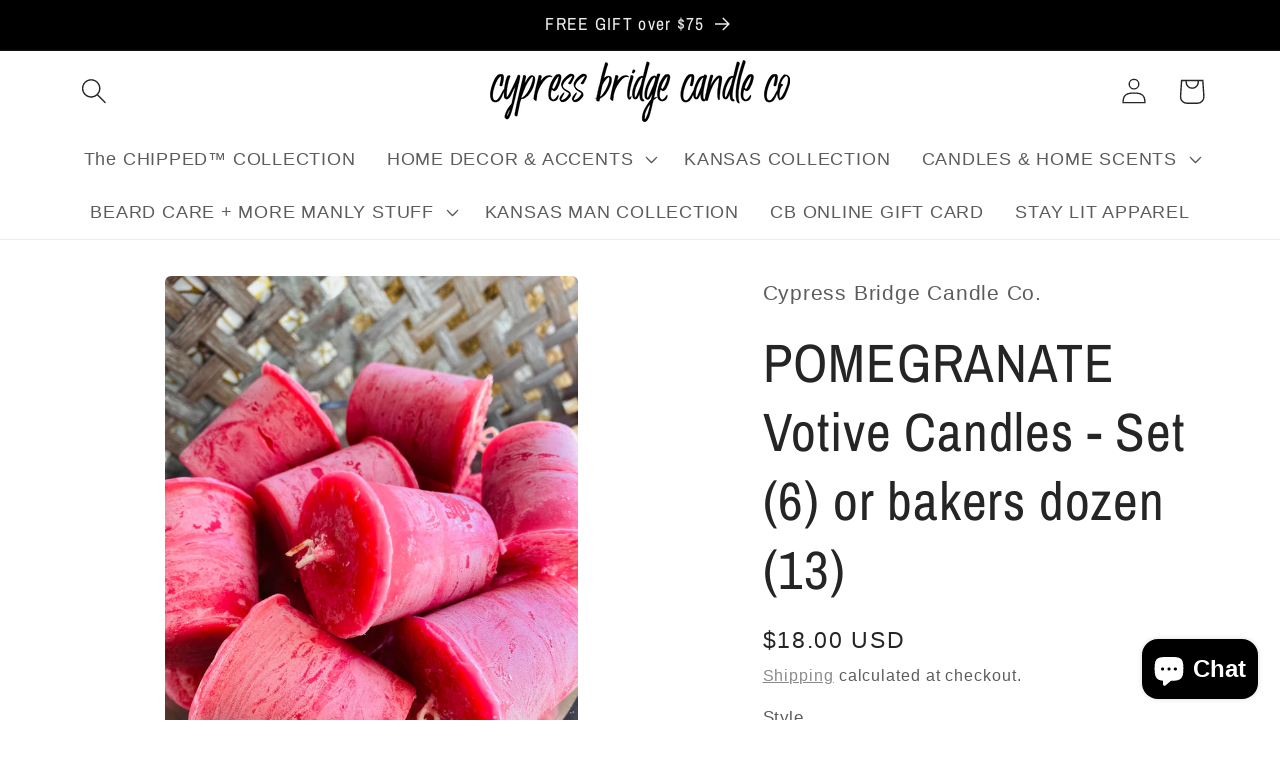

--- FILE ---
content_type: text/html; charset=utf-8
request_url: https://cypressbridgecandleco.com/collections/featured-candles/products/pomegranate-votive-candles-set-6-or-bakers-dozen-13
body_size: 30574
content:
<!doctype html>
<html class="no-js" lang="en">
  <head>
    <meta charset="utf-8">
    <meta http-equiv="X-UA-Compatible" content="IE=edge">
    <meta name="viewport" content="width=device-width,initial-scale=1">
    <meta name="theme-color" content="">
    <link rel="canonical" href="https://cypressbridgecandleco.com/products/pomegranate-votive-candles-set-6-or-bakers-dozen-13"><link rel="icon" type="image/png" href="//cypressbridgecandleco.com/cdn/shop/files/Black_Bold_Text_Automotive_Logo_1.jpg?crop=center&height=32&v=1709747959&width=32"><link rel="preconnect" href="https://fonts.shopifycdn.com" crossorigin><title>
      POMEGRANATE Votive Candles - Set (6) or bakers dozen (13)
 &ndash; Cypress Bridge Candle Co.</title>

    
      <meta name="description" content="The rich scent of pomegranate is enhanced by a fruity blend of strawberry, peach, berry nectar, and lemon zest atop a bed of vanilla musk. 2oz votive - burn time 15-20 hrs when burned in a tight fitting votive cup!  Premium Candles made with a proprietary wax blend and one of the highest scent throws in the market!  Ma">
    

    

<meta property="og:site_name" content="Cypress Bridge Candle Co.">
<meta property="og:url" content="https://cypressbridgecandleco.com/products/pomegranate-votive-candles-set-6-or-bakers-dozen-13">
<meta property="og:title" content="POMEGRANATE Votive Candles - Set (6) or bakers dozen (13)">
<meta property="og:type" content="product">
<meta property="og:description" content="The rich scent of pomegranate is enhanced by a fruity blend of strawberry, peach, berry nectar, and lemon zest atop a bed of vanilla musk. 2oz votive - burn time 15-20 hrs when burned in a tight fitting votive cup!  Premium Candles made with a proprietary wax blend and one of the highest scent throws in the market!  Ma"><meta property="og:image" content="http://cypressbridgecandleco.com/cdn/shop/products/image_de01009f-e027-4588-93d7-8912fcf2a25d.jpg?v=1666208230">
  <meta property="og:image:secure_url" content="https://cypressbridgecandleco.com/cdn/shop/products/image_de01009f-e027-4588-93d7-8912fcf2a25d.jpg?v=1666208230">
  <meta property="og:image:width" content="1512">
  <meta property="og:image:height" content="2016"><meta property="og:price:amount" content="18.00">
  <meta property="og:price:currency" content="USD"><meta name="twitter:card" content="summary_large_image">
<meta name="twitter:title" content="POMEGRANATE Votive Candles - Set (6) or bakers dozen (13)">
<meta name="twitter:description" content="The rich scent of pomegranate is enhanced by a fruity blend of strawberry, peach, berry nectar, and lemon zest atop a bed of vanilla musk. 2oz votive - burn time 15-20 hrs when burned in a tight fitting votive cup!  Premium Candles made with a proprietary wax blend and one of the highest scent throws in the market!  Ma">


    <script src="//cypressbridgecandleco.com/cdn/shop/t/10/assets/constants.js?v=58251544750838685771706659856" defer="defer"></script>
    <script src="//cypressbridgecandleco.com/cdn/shop/t/10/assets/pubsub.js?v=158357773527763999511706659857" defer="defer"></script>
    <script src="//cypressbridgecandleco.com/cdn/shop/t/10/assets/global.js?v=40820548392383841591706659857" defer="defer"></script><script src="//cypressbridgecandleco.com/cdn/shop/t/10/assets/animations.js?v=88693664871331136111706659855" defer="defer"></script><script>window.performance && window.performance.mark && window.performance.mark('shopify.content_for_header.start');</script><meta name="google-site-verification" content="OlpGeN0INvdUXHazciqxDO-46hD3BInzI1LYlfucra4">
<meta name="facebook-domain-verification" content="njiplpgunwfyile72tqjpz62mtj5np">
<meta name="facebook-domain-verification" content="ahxepr1q5a98wrz2iylgy38h31ya0s">
<meta id="shopify-digital-wallet" name="shopify-digital-wallet" content="/34528362634/digital_wallets/dialog">
<link rel="alternate" type="application/json+oembed" href="https://cypressbridgecandleco.com/products/pomegranate-votive-candles-set-6-or-bakers-dozen-13.oembed">
<script async="async" src="/checkouts/internal/preloads.js?locale=en-US"></script>
<script id="shopify-features" type="application/json">{"accessToken":"0d6ee1c6674f29ae369c758480eb8e37","betas":["rich-media-storefront-analytics"],"domain":"cypressbridgecandleco.com","predictiveSearch":true,"shopId":34528362634,"locale":"en"}</script>
<script>var Shopify = Shopify || {};
Shopify.shop = "cypress-bridge-candle-co.myshopify.com";
Shopify.locale = "en";
Shopify.currency = {"active":"USD","rate":"1.0"};
Shopify.country = "US";
Shopify.theme = {"name":"Craft","id":140151226582,"schema_name":"Craft","schema_version":"12.0.0","theme_store_id":1368,"role":"main"};
Shopify.theme.handle = "null";
Shopify.theme.style = {"id":null,"handle":null};
Shopify.cdnHost = "cypressbridgecandleco.com/cdn";
Shopify.routes = Shopify.routes || {};
Shopify.routes.root = "/";</script>
<script type="module">!function(o){(o.Shopify=o.Shopify||{}).modules=!0}(window);</script>
<script>!function(o){function n(){var o=[];function n(){o.push(Array.prototype.slice.apply(arguments))}return n.q=o,n}var t=o.Shopify=o.Shopify||{};t.loadFeatures=n(),t.autoloadFeatures=n()}(window);</script>
<script id="shop-js-analytics" type="application/json">{"pageType":"product"}</script>
<script defer="defer" async type="module" src="//cypressbridgecandleco.com/cdn/shopifycloud/shop-js/modules/v2/client.init-shop-cart-sync_IZsNAliE.en.esm.js"></script>
<script defer="defer" async type="module" src="//cypressbridgecandleco.com/cdn/shopifycloud/shop-js/modules/v2/chunk.common_0OUaOowp.esm.js"></script>
<script type="module">
  await import("//cypressbridgecandleco.com/cdn/shopifycloud/shop-js/modules/v2/client.init-shop-cart-sync_IZsNAliE.en.esm.js");
await import("//cypressbridgecandleco.com/cdn/shopifycloud/shop-js/modules/v2/chunk.common_0OUaOowp.esm.js");

  window.Shopify.SignInWithShop?.initShopCartSync?.({"fedCMEnabled":true,"windoidEnabled":true});

</script>
<script>(function() {
  var isLoaded = false;
  function asyncLoad() {
    if (isLoaded) return;
    isLoaded = true;
    var urls = ["https:\/\/ecommerce-editor-connector.live.gelato.tech\/ecommerce-editor\/v1\/shopify.esm.js?c=bd713d21-f398-449c-a78d-ff5e1a647eb8\u0026s=1e34f54f-5d27-4840-b09e-62c23245c3b5\u0026shop=cypress-bridge-candle-co.myshopify.com"];
    for (var i = 0; i < urls.length; i++) {
      var s = document.createElement('script');
      s.type = 'text/javascript';
      s.async = true;
      s.src = urls[i];
      var x = document.getElementsByTagName('script')[0];
      x.parentNode.insertBefore(s, x);
    }
  };
  if(window.attachEvent) {
    window.attachEvent('onload', asyncLoad);
  } else {
    window.addEventListener('load', asyncLoad, false);
  }
})();</script>
<script id="__st">var __st={"a":34528362634,"offset":-21600,"reqid":"dc21cb51-947d-4aa8-b0b2-a10441dfc1df-1768523936","pageurl":"cypressbridgecandleco.com\/collections\/featured-candles\/products\/pomegranate-votive-candles-set-6-or-bakers-dozen-13","u":"28957f13eefb","p":"product","rtyp":"product","rid":7895780819158};</script>
<script>window.ShopifyPaypalV4VisibilityTracking = true;</script>
<script id="form-persister">!function(){'use strict';const t='contact',e='new_comment',n=[[t,t],['blogs',e],['comments',e],[t,'customer']],o='password',r='form_key',c=['recaptcha-v3-token','g-recaptcha-response','h-captcha-response',o],s=()=>{try{return window.sessionStorage}catch{return}},i='__shopify_v',u=t=>t.elements[r],a=function(){const t=[...n].map((([t,e])=>`form[action*='/${t}']:not([data-nocaptcha='true']) input[name='form_type'][value='${e}']`)).join(',');var e;return e=t,()=>e?[...document.querySelectorAll(e)].map((t=>t.form)):[]}();function m(t){const e=u(t);a().includes(t)&&(!e||!e.value)&&function(t){try{if(!s())return;!function(t){const e=s();if(!e)return;const n=u(t);if(!n)return;const o=n.value;o&&e.removeItem(o)}(t);const e=Array.from(Array(32),(()=>Math.random().toString(36)[2])).join('');!function(t,e){u(t)||t.append(Object.assign(document.createElement('input'),{type:'hidden',name:r})),t.elements[r].value=e}(t,e),function(t,e){const n=s();if(!n)return;const r=[...t.querySelectorAll(`input[type='${o}']`)].map((({name:t})=>t)),u=[...c,...r],a={};for(const[o,c]of new FormData(t).entries())u.includes(o)||(a[o]=c);n.setItem(e,JSON.stringify({[i]:1,action:t.action,data:a}))}(t,e)}catch(e){console.error('failed to persist form',e)}}(t)}const f=t=>{if('true'===t.dataset.persistBound)return;const e=function(t,e){const n=function(t){return'function'==typeof t.submit?t.submit:HTMLFormElement.prototype.submit}(t).bind(t);return function(){let t;return()=>{t||(t=!0,(()=>{try{e(),n()}catch(t){(t=>{console.error('form submit failed',t)})(t)}})(),setTimeout((()=>t=!1),250))}}()}(t,(()=>{m(t)}));!function(t,e){if('function'==typeof t.submit&&'function'==typeof e)try{t.submit=e}catch{}}(t,e),t.addEventListener('submit',(t=>{t.preventDefault(),e()})),t.dataset.persistBound='true'};!function(){function t(t){const e=(t=>{const e=t.target;return e instanceof HTMLFormElement?e:e&&e.form})(t);e&&m(e)}document.addEventListener('submit',t),document.addEventListener('DOMContentLoaded',(()=>{const e=a();for(const t of e)f(t);var n;n=document.body,new window.MutationObserver((t=>{for(const e of t)if('childList'===e.type&&e.addedNodes.length)for(const t of e.addedNodes)1===t.nodeType&&'FORM'===t.tagName&&a().includes(t)&&f(t)})).observe(n,{childList:!0,subtree:!0,attributes:!1}),document.removeEventListener('submit',t)}))}()}();</script>
<script integrity="sha256-4kQ18oKyAcykRKYeNunJcIwy7WH5gtpwJnB7kiuLZ1E=" data-source-attribution="shopify.loadfeatures" defer="defer" src="//cypressbridgecandleco.com/cdn/shopifycloud/storefront/assets/storefront/load_feature-a0a9edcb.js" crossorigin="anonymous"></script>
<script data-source-attribution="shopify.dynamic_checkout.dynamic.init">var Shopify=Shopify||{};Shopify.PaymentButton=Shopify.PaymentButton||{isStorefrontPortableWallets:!0,init:function(){window.Shopify.PaymentButton.init=function(){};var t=document.createElement("script");t.src="https://cypressbridgecandleco.com/cdn/shopifycloud/portable-wallets/latest/portable-wallets.en.js",t.type="module",document.head.appendChild(t)}};
</script>
<script data-source-attribution="shopify.dynamic_checkout.buyer_consent">
  function portableWalletsHideBuyerConsent(e){var t=document.getElementById("shopify-buyer-consent"),n=document.getElementById("shopify-subscription-policy-button");t&&n&&(t.classList.add("hidden"),t.setAttribute("aria-hidden","true"),n.removeEventListener("click",e))}function portableWalletsShowBuyerConsent(e){var t=document.getElementById("shopify-buyer-consent"),n=document.getElementById("shopify-subscription-policy-button");t&&n&&(t.classList.remove("hidden"),t.removeAttribute("aria-hidden"),n.addEventListener("click",e))}window.Shopify?.PaymentButton&&(window.Shopify.PaymentButton.hideBuyerConsent=portableWalletsHideBuyerConsent,window.Shopify.PaymentButton.showBuyerConsent=portableWalletsShowBuyerConsent);
</script>
<script>
  function portableWalletsCleanup(e){e&&e.src&&console.error("Failed to load portable wallets script "+e.src);var t=document.querySelectorAll("shopify-accelerated-checkout .shopify-payment-button__skeleton, shopify-accelerated-checkout-cart .wallet-cart-button__skeleton"),e=document.getElementById("shopify-buyer-consent");for(let e=0;e<t.length;e++)t[e].remove();e&&e.remove()}function portableWalletsNotLoadedAsModule(e){e instanceof ErrorEvent&&"string"==typeof e.message&&e.message.includes("import.meta")&&"string"==typeof e.filename&&e.filename.includes("portable-wallets")&&(window.removeEventListener("error",portableWalletsNotLoadedAsModule),window.Shopify.PaymentButton.failedToLoad=e,"loading"===document.readyState?document.addEventListener("DOMContentLoaded",window.Shopify.PaymentButton.init):window.Shopify.PaymentButton.init())}window.addEventListener("error",portableWalletsNotLoadedAsModule);
</script>

<script type="module" src="https://cypressbridgecandleco.com/cdn/shopifycloud/portable-wallets/latest/portable-wallets.en.js" onError="portableWalletsCleanup(this)" crossorigin="anonymous"></script>
<script nomodule>
  document.addEventListener("DOMContentLoaded", portableWalletsCleanup);
</script>

<link id="shopify-accelerated-checkout-styles" rel="stylesheet" media="screen" href="https://cypressbridgecandleco.com/cdn/shopifycloud/portable-wallets/latest/accelerated-checkout-backwards-compat.css" crossorigin="anonymous">
<style id="shopify-accelerated-checkout-cart">
        #shopify-buyer-consent {
  margin-top: 1em;
  display: inline-block;
  width: 100%;
}

#shopify-buyer-consent.hidden {
  display: none;
}

#shopify-subscription-policy-button {
  background: none;
  border: none;
  padding: 0;
  text-decoration: underline;
  font-size: inherit;
  cursor: pointer;
}

#shopify-subscription-policy-button::before {
  box-shadow: none;
}

      </style>
<script id="sections-script" data-sections="header" defer="defer" src="//cypressbridgecandleco.com/cdn/shop/t/10/compiled_assets/scripts.js?1512"></script>
<script>window.performance && window.performance.mark && window.performance.mark('shopify.content_for_header.end');</script>


    <style data-shopify>
      
      
      
      
      @font-face {
  font-family: "Archivo Narrow";
  font-weight: 400;
  font-style: normal;
  font-display: swap;
  src: url("//cypressbridgecandleco.com/cdn/fonts/archivo_narrow/archivonarrow_n4.5c3bab850a22055c235cf940f895d873a8689d70.woff2") format("woff2"),
       url("//cypressbridgecandleco.com/cdn/fonts/archivo_narrow/archivonarrow_n4.ea12dd22d3319d164475c1d047ae8f973041a9ff.woff") format("woff");
}


      
        :root,
        .color-background-1 {
          --color-background: 255,255,255;
        
          --gradient-background: #ffffff;
        

        

        --color-foreground: 37,37,37;
        --color-background-contrast: 191,191,191;
        --color-shadow: 37,37,37;
        --color-button: 44,51,47;
        --color-button-text: 255,255,255;
        --color-secondary-button: 255,255,255;
        --color-secondary-button-text: 119,116,116;
        --color-link: 119,116,116;
        --color-badge-foreground: 37,37,37;
        --color-badge-background: 255,255,255;
        --color-badge-border: 37,37,37;
        --payment-terms-background-color: rgb(255 255 255);
      }
      
        
        .color-background-2 {
          --color-background: 255,255,255;
        
          --gradient-background: #ffffff;
        

        

        --color-foreground: 37,37,37;
        --color-background-contrast: 191,191,191;
        --color-shadow: 37,37,37;
        --color-button: 51,51,51;
        --color-button-text: 255,255,255;
        --color-secondary-button: 255,255,255;
        --color-secondary-button-text: 37,37,37;
        --color-link: 37,37,37;
        --color-badge-foreground: 37,37,37;
        --color-badge-background: 255,255,255;
        --color-badge-border: 37,37,37;
        --payment-terms-background-color: rgb(255 255 255);
      }
      
        
        .color-inverse {
          --color-background: 231,231,231;
        
          --gradient-background: #e7e7e7;
        

        

        --color-foreground: 44,51,47;
        --color-background-contrast: 167,167,167;
        --color-shadow: ,,;
        --color-button: 239,236,236;
        --color-button-text: 80,86,85;
        --color-secondary-button: 231,231,231;
        --color-secondary-button-text: 239,236,236;
        --color-link: 239,236,236;
        --color-badge-foreground: 44,51,47;
        --color-badge-background: 231,231,231;
        --color-badge-border: 44,51,47;
        --payment-terms-background-color: rgb(231 231 231);
      }
      
        
        .color-accent-1 {
          --color-background: 0,0,0;
        
          --gradient-background: #000000;
        

        

        --color-foreground: 239,236,236;
        --color-background-contrast: 128,128,128;
        --color-shadow: 255,255,255;
        --color-button: 239,236,236;
        --color-button-text: 44,51,47;
        --color-secondary-button: 0,0,0;
        --color-secondary-button-text: 239,236,236;
        --color-link: 239,236,236;
        --color-badge-foreground: 239,236,236;
        --color-badge-background: 0,0,0;
        --color-badge-border: 239,236,236;
        --payment-terms-background-color: rgb(0 0 0);
      }
      
        
        .color-accent-2 {
          --color-background: 255,255,255;
        
          --gradient-background: #ffffff;
        

        

        --color-foreground: 17,16,16;
        --color-background-contrast: 191,191,191;
        --color-shadow: 37,37,37;
        --color-button: 239,236,236;
        --color-button-text: 63,81,71;
        --color-secondary-button: 255,255,255;
        --color-secondary-button-text: 239,236,236;
        --color-link: 239,236,236;
        --color-badge-foreground: 17,16,16;
        --color-badge-background: 255,255,255;
        --color-badge-border: 17,16,16;
        --payment-terms-background-color: rgb(255 255 255);
      }
      
        
        .color-scheme-c5ebcce3-7da5-4804-b080-dd8eccabc336 {
          --color-background: 239,236,236;
        
          --gradient-background: #efecec;
        

        

        --color-foreground: 37,37,37;
        --color-background-contrast: 181,167,167;
        --color-shadow: 37,37,37;
        --color-button: 214,125,125;
        --color-button-text: 255,255,255;
        --color-secondary-button: 239,236,236;
        --color-secondary-button-text: 119,116,116;
        --color-link: 119,116,116;
        --color-badge-foreground: 37,37,37;
        --color-badge-background: 239,236,236;
        --color-badge-border: 37,37,37;
        --payment-terms-background-color: rgb(239 236 236);
      }
      
        
        .color-scheme-001771ab-3a6a-4149-9fac-9afa650ffcf7 {
          --color-background: 214,125,125;
        
          --gradient-background: #d67d7d;
        

        

        --color-foreground: 255,255,255;
        --color-background-contrast: 161,51,51;
        --color-shadow: 37,37,37;
        --color-button: 214,125,125;
        --color-button-text: 255,255,255;
        --color-secondary-button: 214,125,125;
        --color-secondary-button-text: 119,116,116;
        --color-link: 119,116,116;
        --color-badge-foreground: 255,255,255;
        --color-badge-background: 214,125,125;
        --color-badge-border: 255,255,255;
        --payment-terms-background-color: rgb(214 125 125);
      }
      
        
        .color-scheme-14b8805c-cf47-495f-b157-10377b202c51 {
          --color-background: 255,255,255;
        
          --gradient-background: #ffffff;
        

        

        --color-foreground: 37,37,37;
        --color-background-contrast: 191,191,191;
        --color-shadow: 37,37,37;
        --color-button: 44,51,47;
        --color-button-text: 255,255,255;
        --color-secondary-button: 255,255,255;
        --color-secondary-button-text: 119,116,116;
        --color-link: 119,116,116;
        --color-badge-foreground: 37,37,37;
        --color-badge-background: 255,255,255;
        --color-badge-border: 37,37,37;
        --payment-terms-background-color: rgb(255 255 255);
      }
      

      body, .color-background-1, .color-background-2, .color-inverse, .color-accent-1, .color-accent-2, .color-scheme-c5ebcce3-7da5-4804-b080-dd8eccabc336, .color-scheme-001771ab-3a6a-4149-9fac-9afa650ffcf7, .color-scheme-14b8805c-cf47-495f-b157-10377b202c51 {
        color: rgba(var(--color-foreground), 0.75);
        background-color: rgb(var(--color-background));
      }

      :root {
        --font-body-family: "system_ui", -apple-system, 'Segoe UI', Roboto, 'Helvetica Neue', 'Noto Sans', 'Liberation Sans', Arial, sans-serif, 'Apple Color Emoji', 'Segoe UI Emoji', 'Segoe UI Symbol', 'Noto Color Emoji';
        --font-body-style: normal;
        --font-body-weight: 400;
        --font-body-weight-bold: 700;

        --font-heading-family: "Archivo Narrow", sans-serif;
        --font-heading-style: normal;
        --font-heading-weight: 400;

        --font-body-scale: 1.3;
        --font-heading-scale: 1.0384615384615385;

        --media-padding: px;
        --media-border-opacity: 0.1;
        --media-border-width: 0px;
        --media-radius: 6px;
        --media-shadow-opacity: 0.0;
        --media-shadow-horizontal-offset: 0px;
        --media-shadow-vertical-offset: 40px;
        --media-shadow-blur-radius: 5px;
        --media-shadow-visible: 0;

        --page-width: 160rem;
        --page-width-margin: 0rem;

        --product-card-image-padding: 0.0rem;
        --product-card-corner-radius: 0.6rem;
        --product-card-text-alignment: left;
        --product-card-border-width: 0.1rem;
        --product-card-border-opacity: 0.1;
        --product-card-shadow-opacity: 0.0;
        --product-card-shadow-visible: 0;
        --product-card-shadow-horizontal-offset: 0.0rem;
        --product-card-shadow-vertical-offset: 0.4rem;
        --product-card-shadow-blur-radius: 0.5rem;

        --collection-card-image-padding: 0.0rem;
        --collection-card-corner-radius: 0.6rem;
        --collection-card-text-alignment: left;
        --collection-card-border-width: 0.1rem;
        --collection-card-border-opacity: 0.1;
        --collection-card-shadow-opacity: 0.0;
        --collection-card-shadow-visible: 0;
        --collection-card-shadow-horizontal-offset: 0.0rem;
        --collection-card-shadow-vertical-offset: 0.4rem;
        --collection-card-shadow-blur-radius: 0.5rem;

        --blog-card-image-padding: 0.0rem;
        --blog-card-corner-radius: 0.6rem;
        --blog-card-text-alignment: left;
        --blog-card-border-width: 0.1rem;
        --blog-card-border-opacity: 0.1;
        --blog-card-shadow-opacity: 0.0;
        --blog-card-shadow-visible: 0;
        --blog-card-shadow-horizontal-offset: 0.0rem;
        --blog-card-shadow-vertical-offset: 0.4rem;
        --blog-card-shadow-blur-radius: 0.5rem;

        --badge-corner-radius: 0.6rem;

        --popup-border-width: 1px;
        --popup-border-opacity: 0.5;
        --popup-corner-radius: 6px;
        --popup-shadow-opacity: 0.0;
        --popup-shadow-horizontal-offset: 0px;
        --popup-shadow-vertical-offset: 4px;
        --popup-shadow-blur-radius: 5px;

        --drawer-border-width: 1px;
        --drawer-border-opacity: 0.1;
        --drawer-shadow-opacity: 0.0;
        --drawer-shadow-horizontal-offset: 0px;
        --drawer-shadow-vertical-offset: 4px;
        --drawer-shadow-blur-radius: 5px;

        --spacing-sections-desktop: 0px;
        --spacing-sections-mobile: 0px;

        --grid-desktop-vertical-spacing: 4px;
        --grid-desktop-horizontal-spacing: 40px;
        --grid-mobile-vertical-spacing: 2px;
        --grid-mobile-horizontal-spacing: 20px;

        --text-boxes-border-opacity: 0.1;
        --text-boxes-border-width: 0px;
        --text-boxes-radius: 6px;
        --text-boxes-shadow-opacity: 0.0;
        --text-boxes-shadow-visible: 0;
        --text-boxes-shadow-horizontal-offset: 0px;
        --text-boxes-shadow-vertical-offset: 4px;
        --text-boxes-shadow-blur-radius: 5px;

        --buttons-radius: 6px;
        --buttons-radius-outset: 7px;
        --buttons-border-width: 1px;
        --buttons-border-opacity: 1.0;
        --buttons-shadow-opacity: 0.0;
        --buttons-shadow-visible: 0;
        --buttons-shadow-horizontal-offset: 0px;
        --buttons-shadow-vertical-offset: 4px;
        --buttons-shadow-blur-radius: 5px;
        --buttons-border-offset: 0.3px;

        --inputs-radius: 6px;
        --inputs-border-width: 1px;
        --inputs-border-opacity: 0.55;
        --inputs-shadow-opacity: 0.0;
        --inputs-shadow-horizontal-offset: 0px;
        --inputs-margin-offset: 0px;
        --inputs-shadow-vertical-offset: 12px;
        --inputs-shadow-blur-radius: 5px;
        --inputs-radius-outset: 7px;

        --variant-pills-radius: 40px;
        --variant-pills-border-width: 1px;
        --variant-pills-border-opacity: 0.55;
        --variant-pills-shadow-opacity: 0.0;
        --variant-pills-shadow-horizontal-offset: 0px;
        --variant-pills-shadow-vertical-offset: 4px;
        --variant-pills-shadow-blur-radius: 5px;
      }

      *,
      *::before,
      *::after {
        box-sizing: inherit;
      }

      html {
        box-sizing: border-box;
        font-size: calc(var(--font-body-scale) * 62.5%);
        height: 100%;
      }

      body {
        display: grid;
        grid-template-rows: auto auto 1fr auto;
        grid-template-columns: 100%;
        min-height: 100%;
        margin: 0;
        font-size: 1.5rem;
        letter-spacing: 0.06rem;
        line-height: calc(1 + 0.8 / var(--font-body-scale));
        font-family: var(--font-body-family);
        font-style: var(--font-body-style);
        font-weight: var(--font-body-weight);
      }

      @media screen and (min-width: 750px) {
        body {
          font-size: 1.6rem;
        }
      }
    </style>

    <link href="//cypressbridgecandleco.com/cdn/shop/t/10/assets/base.css?v=22615539281115885671706659855" rel="stylesheet" type="text/css" media="all" />
<link rel="preload" as="font" href="//cypressbridgecandleco.com/cdn/fonts/archivo_narrow/archivonarrow_n4.5c3bab850a22055c235cf940f895d873a8689d70.woff2" type="font/woff2" crossorigin><link
        rel="stylesheet"
        href="//cypressbridgecandleco.com/cdn/shop/t/10/assets/component-predictive-search.css?v=118923337488134913561706659856"
        media="print"
        onload="this.media='all'"
      ><script>
      document.documentElement.className = document.documentElement.className.replace('no-js', 'js');
      if (Shopify.designMode) {
        document.documentElement.classList.add('shopify-design-mode');
      }
    </script>
  <script src="https://cdn.shopify.com/extensions/7bc9bb47-adfa-4267-963e-cadee5096caf/inbox-1252/assets/inbox-chat-loader.js" type="text/javascript" defer="defer"></script>
<link href="https://monorail-edge.shopifysvc.com" rel="dns-prefetch">
<script>(function(){if ("sendBeacon" in navigator && "performance" in window) {try {var session_token_from_headers = performance.getEntriesByType('navigation')[0].serverTiming.find(x => x.name == '_s').description;} catch {var session_token_from_headers = undefined;}var session_cookie_matches = document.cookie.match(/_shopify_s=([^;]*)/);var session_token_from_cookie = session_cookie_matches && session_cookie_matches.length === 2 ? session_cookie_matches[1] : "";var session_token = session_token_from_headers || session_token_from_cookie || "";function handle_abandonment_event(e) {var entries = performance.getEntries().filter(function(entry) {return /monorail-edge.shopifysvc.com/.test(entry.name);});if (!window.abandonment_tracked && entries.length === 0) {window.abandonment_tracked = true;var currentMs = Date.now();var navigation_start = performance.timing.navigationStart;var payload = {shop_id: 34528362634,url: window.location.href,navigation_start,duration: currentMs - navigation_start,session_token,page_type: "product"};window.navigator.sendBeacon("https://monorail-edge.shopifysvc.com/v1/produce", JSON.stringify({schema_id: "online_store_buyer_site_abandonment/1.1",payload: payload,metadata: {event_created_at_ms: currentMs,event_sent_at_ms: currentMs}}));}}window.addEventListener('pagehide', handle_abandonment_event);}}());</script>
<script id="web-pixels-manager-setup">(function e(e,d,r,n,o){if(void 0===o&&(o={}),!Boolean(null===(a=null===(i=window.Shopify)||void 0===i?void 0:i.analytics)||void 0===a?void 0:a.replayQueue)){var i,a;window.Shopify=window.Shopify||{};var t=window.Shopify;t.analytics=t.analytics||{};var s=t.analytics;s.replayQueue=[],s.publish=function(e,d,r){return s.replayQueue.push([e,d,r]),!0};try{self.performance.mark("wpm:start")}catch(e){}var l=function(){var e={modern:/Edge?\/(1{2}[4-9]|1[2-9]\d|[2-9]\d{2}|\d{4,})\.\d+(\.\d+|)|Firefox\/(1{2}[4-9]|1[2-9]\d|[2-9]\d{2}|\d{4,})\.\d+(\.\d+|)|Chrom(ium|e)\/(9{2}|\d{3,})\.\d+(\.\d+|)|(Maci|X1{2}).+ Version\/(15\.\d+|(1[6-9]|[2-9]\d|\d{3,})\.\d+)([,.]\d+|)( \(\w+\)|)( Mobile\/\w+|) Safari\/|Chrome.+OPR\/(9{2}|\d{3,})\.\d+\.\d+|(CPU[ +]OS|iPhone[ +]OS|CPU[ +]iPhone|CPU IPhone OS|CPU iPad OS)[ +]+(15[._]\d+|(1[6-9]|[2-9]\d|\d{3,})[._]\d+)([._]\d+|)|Android:?[ /-](13[3-9]|1[4-9]\d|[2-9]\d{2}|\d{4,})(\.\d+|)(\.\d+|)|Android.+Firefox\/(13[5-9]|1[4-9]\d|[2-9]\d{2}|\d{4,})\.\d+(\.\d+|)|Android.+Chrom(ium|e)\/(13[3-9]|1[4-9]\d|[2-9]\d{2}|\d{4,})\.\d+(\.\d+|)|SamsungBrowser\/([2-9]\d|\d{3,})\.\d+/,legacy:/Edge?\/(1[6-9]|[2-9]\d|\d{3,})\.\d+(\.\d+|)|Firefox\/(5[4-9]|[6-9]\d|\d{3,})\.\d+(\.\d+|)|Chrom(ium|e)\/(5[1-9]|[6-9]\d|\d{3,})\.\d+(\.\d+|)([\d.]+$|.*Safari\/(?![\d.]+ Edge\/[\d.]+$))|(Maci|X1{2}).+ Version\/(10\.\d+|(1[1-9]|[2-9]\d|\d{3,})\.\d+)([,.]\d+|)( \(\w+\)|)( Mobile\/\w+|) Safari\/|Chrome.+OPR\/(3[89]|[4-9]\d|\d{3,})\.\d+\.\d+|(CPU[ +]OS|iPhone[ +]OS|CPU[ +]iPhone|CPU IPhone OS|CPU iPad OS)[ +]+(10[._]\d+|(1[1-9]|[2-9]\d|\d{3,})[._]\d+)([._]\d+|)|Android:?[ /-](13[3-9]|1[4-9]\d|[2-9]\d{2}|\d{4,})(\.\d+|)(\.\d+|)|Mobile Safari.+OPR\/([89]\d|\d{3,})\.\d+\.\d+|Android.+Firefox\/(13[5-9]|1[4-9]\d|[2-9]\d{2}|\d{4,})\.\d+(\.\d+|)|Android.+Chrom(ium|e)\/(13[3-9]|1[4-9]\d|[2-9]\d{2}|\d{4,})\.\d+(\.\d+|)|Android.+(UC? ?Browser|UCWEB|U3)[ /]?(15\.([5-9]|\d{2,})|(1[6-9]|[2-9]\d|\d{3,})\.\d+)\.\d+|SamsungBrowser\/(5\.\d+|([6-9]|\d{2,})\.\d+)|Android.+MQ{2}Browser\/(14(\.(9|\d{2,})|)|(1[5-9]|[2-9]\d|\d{3,})(\.\d+|))(\.\d+|)|K[Aa][Ii]OS\/(3\.\d+|([4-9]|\d{2,})\.\d+)(\.\d+|)/},d=e.modern,r=e.legacy,n=navigator.userAgent;return n.match(d)?"modern":n.match(r)?"legacy":"unknown"}(),u="modern"===l?"modern":"legacy",c=(null!=n?n:{modern:"",legacy:""})[u],f=function(e){return[e.baseUrl,"/wpm","/b",e.hashVersion,"modern"===e.buildTarget?"m":"l",".js"].join("")}({baseUrl:d,hashVersion:r,buildTarget:u}),m=function(e){var d=e.version,r=e.bundleTarget,n=e.surface,o=e.pageUrl,i=e.monorailEndpoint;return{emit:function(e){var a=e.status,t=e.errorMsg,s=(new Date).getTime(),l=JSON.stringify({metadata:{event_sent_at_ms:s},events:[{schema_id:"web_pixels_manager_load/3.1",payload:{version:d,bundle_target:r,page_url:o,status:a,surface:n,error_msg:t},metadata:{event_created_at_ms:s}}]});if(!i)return console&&console.warn&&console.warn("[Web Pixels Manager] No Monorail endpoint provided, skipping logging."),!1;try{return self.navigator.sendBeacon.bind(self.navigator)(i,l)}catch(e){}var u=new XMLHttpRequest;try{return u.open("POST",i,!0),u.setRequestHeader("Content-Type","text/plain"),u.send(l),!0}catch(e){return console&&console.warn&&console.warn("[Web Pixels Manager] Got an unhandled error while logging to Monorail."),!1}}}}({version:r,bundleTarget:l,surface:e.surface,pageUrl:self.location.href,monorailEndpoint:e.monorailEndpoint});try{o.browserTarget=l,function(e){var d=e.src,r=e.async,n=void 0===r||r,o=e.onload,i=e.onerror,a=e.sri,t=e.scriptDataAttributes,s=void 0===t?{}:t,l=document.createElement("script"),u=document.querySelector("head"),c=document.querySelector("body");if(l.async=n,l.src=d,a&&(l.integrity=a,l.crossOrigin="anonymous"),s)for(var f in s)if(Object.prototype.hasOwnProperty.call(s,f))try{l.dataset[f]=s[f]}catch(e){}if(o&&l.addEventListener("load",o),i&&l.addEventListener("error",i),u)u.appendChild(l);else{if(!c)throw new Error("Did not find a head or body element to append the script");c.appendChild(l)}}({src:f,async:!0,onload:function(){if(!function(){var e,d;return Boolean(null===(d=null===(e=window.Shopify)||void 0===e?void 0:e.analytics)||void 0===d?void 0:d.initialized)}()){var d=window.webPixelsManager.init(e)||void 0;if(d){var r=window.Shopify.analytics;r.replayQueue.forEach((function(e){var r=e[0],n=e[1],o=e[2];d.publishCustomEvent(r,n,o)})),r.replayQueue=[],r.publish=d.publishCustomEvent,r.visitor=d.visitor,r.initialized=!0}}},onerror:function(){return m.emit({status:"failed",errorMsg:"".concat(f," has failed to load")})},sri:function(e){var d=/^sha384-[A-Za-z0-9+/=]+$/;return"string"==typeof e&&d.test(e)}(c)?c:"",scriptDataAttributes:o}),m.emit({status:"loading"})}catch(e){m.emit({status:"failed",errorMsg:(null==e?void 0:e.message)||"Unknown error"})}}})({shopId: 34528362634,storefrontBaseUrl: "https://cypressbridgecandleco.com",extensionsBaseUrl: "https://extensions.shopifycdn.com/cdn/shopifycloud/web-pixels-manager",monorailEndpoint: "https://monorail-edge.shopifysvc.com/unstable/produce_batch",surface: "storefront-renderer",enabledBetaFlags: ["2dca8a86"],webPixelsConfigList: [{"id":"509673686","configuration":"{\"config\":\"{\\\"pixel_id\\\":\\\"GT-PLHF7Z5\\\",\\\"target_country\\\":\\\"US\\\",\\\"gtag_events\\\":[{\\\"type\\\":\\\"purchase\\\",\\\"action_label\\\":\\\"MC-3VQK9MN5LX\\\"},{\\\"type\\\":\\\"page_view\\\",\\\"action_label\\\":\\\"MC-3VQK9MN5LX\\\"},{\\\"type\\\":\\\"view_item\\\",\\\"action_label\\\":\\\"MC-3VQK9MN5LX\\\"}],\\\"enable_monitoring_mode\\\":false}\"}","eventPayloadVersion":"v1","runtimeContext":"OPEN","scriptVersion":"b2a88bafab3e21179ed38636efcd8a93","type":"APP","apiClientId":1780363,"privacyPurposes":[],"dataSharingAdjustments":{"protectedCustomerApprovalScopes":["read_customer_address","read_customer_email","read_customer_name","read_customer_personal_data","read_customer_phone"]}},{"id":"405078230","configuration":"{\"pixelCode\":\"BV288LIT701VS9ISRMA0\"}","eventPayloadVersion":"v1","runtimeContext":"STRICT","scriptVersion":"22e92c2ad45662f435e4801458fb78cc","type":"APP","apiClientId":4383523,"privacyPurposes":["ANALYTICS","MARKETING","SALE_OF_DATA"],"dataSharingAdjustments":{"protectedCustomerApprovalScopes":["read_customer_address","read_customer_email","read_customer_name","read_customer_personal_data","read_customer_phone"]}},{"id":"127828182","configuration":"{\"pixel_id\":\"542333159498036\",\"pixel_type\":\"facebook_pixel\",\"metaapp_system_user_token\":\"-\"}","eventPayloadVersion":"v1","runtimeContext":"OPEN","scriptVersion":"ca16bc87fe92b6042fbaa3acc2fbdaa6","type":"APP","apiClientId":2329312,"privacyPurposes":["ANALYTICS","MARKETING","SALE_OF_DATA"],"dataSharingAdjustments":{"protectedCustomerApprovalScopes":["read_customer_address","read_customer_email","read_customer_name","read_customer_personal_data","read_customer_phone"]}},{"id":"60981462","configuration":"{\"tagID\":\"2614371533170\"}","eventPayloadVersion":"v1","runtimeContext":"STRICT","scriptVersion":"18031546ee651571ed29edbe71a3550b","type":"APP","apiClientId":3009811,"privacyPurposes":["ANALYTICS","MARKETING","SALE_OF_DATA"],"dataSharingAdjustments":{"protectedCustomerApprovalScopes":["read_customer_address","read_customer_email","read_customer_name","read_customer_personal_data","read_customer_phone"]}},{"id":"shopify-app-pixel","configuration":"{}","eventPayloadVersion":"v1","runtimeContext":"STRICT","scriptVersion":"0450","apiClientId":"shopify-pixel","type":"APP","privacyPurposes":["ANALYTICS","MARKETING"]},{"id":"shopify-custom-pixel","eventPayloadVersion":"v1","runtimeContext":"LAX","scriptVersion":"0450","apiClientId":"shopify-pixel","type":"CUSTOM","privacyPurposes":["ANALYTICS","MARKETING"]}],isMerchantRequest: false,initData: {"shop":{"name":"Cypress Bridge Candle Co.","paymentSettings":{"currencyCode":"USD"},"myshopifyDomain":"cypress-bridge-candle-co.myshopify.com","countryCode":"US","storefrontUrl":"https:\/\/cypressbridgecandleco.com"},"customer":null,"cart":null,"checkout":null,"productVariants":[{"price":{"amount":18.0,"currencyCode":"USD"},"product":{"title":"POMEGRANATE Votive Candles - Set (6) or bakers dozen (13)","vendor":"Cypress Bridge Candle Co.","id":"7895780819158","untranslatedTitle":"POMEGRANATE Votive Candles - Set (6) or bakers dozen (13)","url":"\/products\/pomegranate-votive-candles-set-6-or-bakers-dozen-13","type":"Candles"},"id":"43725143474390","image":{"src":"\/\/cypressbridgecandleco.com\/cdn\/shop\/products\/image_de01009f-e027-4588-93d7-8912fcf2a25d.jpg?v=1666208230"},"sku":null,"title":"set\/6","untranslatedTitle":"set\/6"},{"price":{"amount":35.0,"currencyCode":"USD"},"product":{"title":"POMEGRANATE Votive Candles - Set (6) or bakers dozen (13)","vendor":"Cypress Bridge Candle Co.","id":"7895780819158","untranslatedTitle":"POMEGRANATE Votive Candles - Set (6) or bakers dozen (13)","url":"\/products\/pomegranate-votive-candles-set-6-or-bakers-dozen-13","type":"Candles"},"id":"43725143507158","image":{"src":"\/\/cypressbridgecandleco.com\/cdn\/shop\/products\/image_de01009f-e027-4588-93d7-8912fcf2a25d.jpg?v=1666208230"},"sku":null,"title":"bakers dozen (13)","untranslatedTitle":"bakers dozen (13)"}],"purchasingCompany":null},},"https://cypressbridgecandleco.com/cdn","fcfee988w5aeb613cpc8e4bc33m6693e112",{"modern":"","legacy":""},{"shopId":"34528362634","storefrontBaseUrl":"https:\/\/cypressbridgecandleco.com","extensionBaseUrl":"https:\/\/extensions.shopifycdn.com\/cdn\/shopifycloud\/web-pixels-manager","surface":"storefront-renderer","enabledBetaFlags":"[\"2dca8a86\"]","isMerchantRequest":"false","hashVersion":"fcfee988w5aeb613cpc8e4bc33m6693e112","publish":"custom","events":"[[\"page_viewed\",{}],[\"product_viewed\",{\"productVariant\":{\"price\":{\"amount\":18.0,\"currencyCode\":\"USD\"},\"product\":{\"title\":\"POMEGRANATE Votive Candles - Set (6) or bakers dozen (13)\",\"vendor\":\"Cypress Bridge Candle Co.\",\"id\":\"7895780819158\",\"untranslatedTitle\":\"POMEGRANATE Votive Candles - Set (6) or bakers dozen (13)\",\"url\":\"\/products\/pomegranate-votive-candles-set-6-or-bakers-dozen-13\",\"type\":\"Candles\"},\"id\":\"43725143474390\",\"image\":{\"src\":\"\/\/cypressbridgecandleco.com\/cdn\/shop\/products\/image_de01009f-e027-4588-93d7-8912fcf2a25d.jpg?v=1666208230\"},\"sku\":null,\"title\":\"set\/6\",\"untranslatedTitle\":\"set\/6\"}}]]"});</script><script>
  window.ShopifyAnalytics = window.ShopifyAnalytics || {};
  window.ShopifyAnalytics.meta = window.ShopifyAnalytics.meta || {};
  window.ShopifyAnalytics.meta.currency = 'USD';
  var meta = {"product":{"id":7895780819158,"gid":"gid:\/\/shopify\/Product\/7895780819158","vendor":"Cypress Bridge Candle Co.","type":"Candles","handle":"pomegranate-votive-candles-set-6-or-bakers-dozen-13","variants":[{"id":43725143474390,"price":1800,"name":"POMEGRANATE Votive Candles - Set (6) or bakers dozen (13) - set\/6","public_title":"set\/6","sku":null},{"id":43725143507158,"price":3500,"name":"POMEGRANATE Votive Candles - Set (6) or bakers dozen (13) - bakers dozen (13)","public_title":"bakers dozen (13)","sku":null}],"remote":false},"page":{"pageType":"product","resourceType":"product","resourceId":7895780819158,"requestId":"dc21cb51-947d-4aa8-b0b2-a10441dfc1df-1768523936"}};
  for (var attr in meta) {
    window.ShopifyAnalytics.meta[attr] = meta[attr];
  }
</script>
<script class="analytics">
  (function () {
    var customDocumentWrite = function(content) {
      var jquery = null;

      if (window.jQuery) {
        jquery = window.jQuery;
      } else if (window.Checkout && window.Checkout.$) {
        jquery = window.Checkout.$;
      }

      if (jquery) {
        jquery('body').append(content);
      }
    };

    var hasLoggedConversion = function(token) {
      if (token) {
        return document.cookie.indexOf('loggedConversion=' + token) !== -1;
      }
      return false;
    }

    var setCookieIfConversion = function(token) {
      if (token) {
        var twoMonthsFromNow = new Date(Date.now());
        twoMonthsFromNow.setMonth(twoMonthsFromNow.getMonth() + 2);

        document.cookie = 'loggedConversion=' + token + '; expires=' + twoMonthsFromNow;
      }
    }

    var trekkie = window.ShopifyAnalytics.lib = window.trekkie = window.trekkie || [];
    if (trekkie.integrations) {
      return;
    }
    trekkie.methods = [
      'identify',
      'page',
      'ready',
      'track',
      'trackForm',
      'trackLink'
    ];
    trekkie.factory = function(method) {
      return function() {
        var args = Array.prototype.slice.call(arguments);
        args.unshift(method);
        trekkie.push(args);
        return trekkie;
      };
    };
    for (var i = 0; i < trekkie.methods.length; i++) {
      var key = trekkie.methods[i];
      trekkie[key] = trekkie.factory(key);
    }
    trekkie.load = function(config) {
      trekkie.config = config || {};
      trekkie.config.initialDocumentCookie = document.cookie;
      var first = document.getElementsByTagName('script')[0];
      var script = document.createElement('script');
      script.type = 'text/javascript';
      script.onerror = function(e) {
        var scriptFallback = document.createElement('script');
        scriptFallback.type = 'text/javascript';
        scriptFallback.onerror = function(error) {
                var Monorail = {
      produce: function produce(monorailDomain, schemaId, payload) {
        var currentMs = new Date().getTime();
        var event = {
          schema_id: schemaId,
          payload: payload,
          metadata: {
            event_created_at_ms: currentMs,
            event_sent_at_ms: currentMs
          }
        };
        return Monorail.sendRequest("https://" + monorailDomain + "/v1/produce", JSON.stringify(event));
      },
      sendRequest: function sendRequest(endpointUrl, payload) {
        // Try the sendBeacon API
        if (window && window.navigator && typeof window.navigator.sendBeacon === 'function' && typeof window.Blob === 'function' && !Monorail.isIos12()) {
          var blobData = new window.Blob([payload], {
            type: 'text/plain'
          });

          if (window.navigator.sendBeacon(endpointUrl, blobData)) {
            return true;
          } // sendBeacon was not successful

        } // XHR beacon

        var xhr = new XMLHttpRequest();

        try {
          xhr.open('POST', endpointUrl);
          xhr.setRequestHeader('Content-Type', 'text/plain');
          xhr.send(payload);
        } catch (e) {
          console.log(e);
        }

        return false;
      },
      isIos12: function isIos12() {
        return window.navigator.userAgent.lastIndexOf('iPhone; CPU iPhone OS 12_') !== -1 || window.navigator.userAgent.lastIndexOf('iPad; CPU OS 12_') !== -1;
      }
    };
    Monorail.produce('monorail-edge.shopifysvc.com',
      'trekkie_storefront_load_errors/1.1',
      {shop_id: 34528362634,
      theme_id: 140151226582,
      app_name: "storefront",
      context_url: window.location.href,
      source_url: "//cypressbridgecandleco.com/cdn/s/trekkie.storefront.cd680fe47e6c39ca5d5df5f0a32d569bc48c0f27.min.js"});

        };
        scriptFallback.async = true;
        scriptFallback.src = '//cypressbridgecandleco.com/cdn/s/trekkie.storefront.cd680fe47e6c39ca5d5df5f0a32d569bc48c0f27.min.js';
        first.parentNode.insertBefore(scriptFallback, first);
      };
      script.async = true;
      script.src = '//cypressbridgecandleco.com/cdn/s/trekkie.storefront.cd680fe47e6c39ca5d5df5f0a32d569bc48c0f27.min.js';
      first.parentNode.insertBefore(script, first);
    };
    trekkie.load(
      {"Trekkie":{"appName":"storefront","development":false,"defaultAttributes":{"shopId":34528362634,"isMerchantRequest":null,"themeId":140151226582,"themeCityHash":"11122709986501031376","contentLanguage":"en","currency":"USD","eventMetadataId":"0dcedde7-7538-4710-968b-3804f160b519"},"isServerSideCookieWritingEnabled":true,"monorailRegion":"shop_domain","enabledBetaFlags":["65f19447"]},"Session Attribution":{},"S2S":{"facebookCapiEnabled":true,"source":"trekkie-storefront-renderer","apiClientId":580111}}
    );

    var loaded = false;
    trekkie.ready(function() {
      if (loaded) return;
      loaded = true;

      window.ShopifyAnalytics.lib = window.trekkie;

      var originalDocumentWrite = document.write;
      document.write = customDocumentWrite;
      try { window.ShopifyAnalytics.merchantGoogleAnalytics.call(this); } catch(error) {};
      document.write = originalDocumentWrite;

      window.ShopifyAnalytics.lib.page(null,{"pageType":"product","resourceType":"product","resourceId":7895780819158,"requestId":"dc21cb51-947d-4aa8-b0b2-a10441dfc1df-1768523936","shopifyEmitted":true});

      var match = window.location.pathname.match(/checkouts\/(.+)\/(thank_you|post_purchase)/)
      var token = match? match[1]: undefined;
      if (!hasLoggedConversion(token)) {
        setCookieIfConversion(token);
        window.ShopifyAnalytics.lib.track("Viewed Product",{"currency":"USD","variantId":43725143474390,"productId":7895780819158,"productGid":"gid:\/\/shopify\/Product\/7895780819158","name":"POMEGRANATE Votive Candles - Set (6) or bakers dozen (13) - set\/6","price":"18.00","sku":null,"brand":"Cypress Bridge Candle Co.","variant":"set\/6","category":"Candles","nonInteraction":true,"remote":false},undefined,undefined,{"shopifyEmitted":true});
      window.ShopifyAnalytics.lib.track("monorail:\/\/trekkie_storefront_viewed_product\/1.1",{"currency":"USD","variantId":43725143474390,"productId":7895780819158,"productGid":"gid:\/\/shopify\/Product\/7895780819158","name":"POMEGRANATE Votive Candles - Set (6) or bakers dozen (13) - set\/6","price":"18.00","sku":null,"brand":"Cypress Bridge Candle Co.","variant":"set\/6","category":"Candles","nonInteraction":true,"remote":false,"referer":"https:\/\/cypressbridgecandleco.com\/collections\/featured-candles\/products\/pomegranate-votive-candles-set-6-or-bakers-dozen-13"});
      }
    });


        var eventsListenerScript = document.createElement('script');
        eventsListenerScript.async = true;
        eventsListenerScript.src = "//cypressbridgecandleco.com/cdn/shopifycloud/storefront/assets/shop_events_listener-3da45d37.js";
        document.getElementsByTagName('head')[0].appendChild(eventsListenerScript);

})();</script>
  <script>
  if (!window.ga || (window.ga && typeof window.ga !== 'function')) {
    window.ga = function ga() {
      (window.ga.q = window.ga.q || []).push(arguments);
      if (window.Shopify && window.Shopify.analytics && typeof window.Shopify.analytics.publish === 'function') {
        window.Shopify.analytics.publish("ga_stub_called", {}, {sendTo: "google_osp_migration"});
      }
      console.error("Shopify's Google Analytics stub called with:", Array.from(arguments), "\nSee https://help.shopify.com/manual/promoting-marketing/pixels/pixel-migration#google for more information.");
    };
    if (window.Shopify && window.Shopify.analytics && typeof window.Shopify.analytics.publish === 'function') {
      window.Shopify.analytics.publish("ga_stub_initialized", {}, {sendTo: "google_osp_migration"});
    }
  }
</script>
<script
  defer
  src="https://cypressbridgecandleco.com/cdn/shopifycloud/perf-kit/shopify-perf-kit-3.0.3.min.js"
  data-application="storefront-renderer"
  data-shop-id="34528362634"
  data-render-region="gcp-us-central1"
  data-page-type="product"
  data-theme-instance-id="140151226582"
  data-theme-name="Craft"
  data-theme-version="12.0.0"
  data-monorail-region="shop_domain"
  data-resource-timing-sampling-rate="10"
  data-shs="true"
  data-shs-beacon="true"
  data-shs-export-with-fetch="true"
  data-shs-logs-sample-rate="1"
  data-shs-beacon-endpoint="https://cypressbridgecandleco.com/api/collect"
></script>
</head>

  <body class="gradient">
    <a class="skip-to-content-link button visually-hidden" href="#MainContent">
      Skip to content
    </a><!-- BEGIN sections: header-group -->
<div id="shopify-section-sections--17415121895638__announcement-bar" class="shopify-section shopify-section-group-header-group announcement-bar-section"><link href="//cypressbridgecandleco.com/cdn/shop/t/10/assets/component-slideshow.css?v=107725913939919748051706659856" rel="stylesheet" type="text/css" media="all" />
<link href="//cypressbridgecandleco.com/cdn/shop/t/10/assets/component-slider.css?v=142503135496229589681706659856" rel="stylesheet" type="text/css" media="all" />


<div
  class="utility-bar color-accent-1 gradient utility-bar--bottom-border"
  
>
  <div class="page-width utility-bar__grid"><div
        class="announcement-bar"
        role="region"
        aria-label="Announcement"
        
      ><a
              href="/collections"
              class="announcement-bar__link link link--text focus-inset animate-arrow"
            ><p class="announcement-bar__message h5">
            <span>FREE GIFT over $75</span><svg
  viewBox="0 0 14 10"
  fill="none"
  aria-hidden="true"
  focusable="false"
  class="icon icon-arrow"
  xmlns="http://www.w3.org/2000/svg"
>
  <path fill-rule="evenodd" clip-rule="evenodd" d="M8.537.808a.5.5 0 01.817-.162l4 4a.5.5 0 010 .708l-4 4a.5.5 0 11-.708-.708L11.793 5.5H1a.5.5 0 010-1h10.793L8.646 1.354a.5.5 0 01-.109-.546z" fill="currentColor">
</svg>

</p></a></div><div class="localization-wrapper">
</div>
  </div>
</div>


</div><div id="shopify-section-sections--17415121895638__header" class="shopify-section shopify-section-group-header-group section-header"><link rel="stylesheet" href="//cypressbridgecandleco.com/cdn/shop/t/10/assets/component-list-menu.css?v=151968516119678728991706659856" media="print" onload="this.media='all'">
<link rel="stylesheet" href="//cypressbridgecandleco.com/cdn/shop/t/10/assets/component-search.css?v=165164710990765432851706659856" media="print" onload="this.media='all'">
<link rel="stylesheet" href="//cypressbridgecandleco.com/cdn/shop/t/10/assets/component-menu-drawer.css?v=31331429079022630271706659856" media="print" onload="this.media='all'">
<link rel="stylesheet" href="//cypressbridgecandleco.com/cdn/shop/t/10/assets/component-cart-notification.css?v=54116361853792938221706659855" media="print" onload="this.media='all'">
<link rel="stylesheet" href="//cypressbridgecandleco.com/cdn/shop/t/10/assets/component-cart-items.css?v=145340746371385151771706659855" media="print" onload="this.media='all'"><link rel="stylesheet" href="//cypressbridgecandleco.com/cdn/shop/t/10/assets/component-price.css?v=70172745017360139101706659856" media="print" onload="this.media='all'"><noscript><link href="//cypressbridgecandleco.com/cdn/shop/t/10/assets/component-list-menu.css?v=151968516119678728991706659856" rel="stylesheet" type="text/css" media="all" /></noscript>
<noscript><link href="//cypressbridgecandleco.com/cdn/shop/t/10/assets/component-search.css?v=165164710990765432851706659856" rel="stylesheet" type="text/css" media="all" /></noscript>
<noscript><link href="//cypressbridgecandleco.com/cdn/shop/t/10/assets/component-menu-drawer.css?v=31331429079022630271706659856" rel="stylesheet" type="text/css" media="all" /></noscript>
<noscript><link href="//cypressbridgecandleco.com/cdn/shop/t/10/assets/component-cart-notification.css?v=54116361853792938221706659855" rel="stylesheet" type="text/css" media="all" /></noscript>
<noscript><link href="//cypressbridgecandleco.com/cdn/shop/t/10/assets/component-cart-items.css?v=145340746371385151771706659855" rel="stylesheet" type="text/css" media="all" /></noscript>

<style>
  header-drawer {
    justify-self: start;
    margin-left: -1.2rem;
  }@media screen and (min-width: 990px) {
      header-drawer {
        display: none;
      }
    }.menu-drawer-container {
    display: flex;
  }

  .list-menu {
    list-style: none;
    padding: 0;
    margin: 0;
  }

  .list-menu--inline {
    display: inline-flex;
    flex-wrap: wrap;
  }

  summary.list-menu__item {
    padding-right: 2.7rem;
  }

  .list-menu__item {
    display: flex;
    align-items: center;
    line-height: calc(1 + 0.3 / var(--font-body-scale));
  }

  .list-menu__item--link {
    text-decoration: none;
    padding-bottom: 1rem;
    padding-top: 1rem;
    line-height: calc(1 + 0.8 / var(--font-body-scale));
  }

  @media screen and (min-width: 750px) {
    .list-menu__item--link {
      padding-bottom: 0.5rem;
      padding-top: 0.5rem;
    }
  }
</style><style data-shopify>.header {
    padding: 0px 3rem 0px 3rem;
  }

  .section-header {
    position: sticky; /* This is for fixing a Safari z-index issue. PR #2147 */
    margin-bottom: 0px;
  }

  @media screen and (min-width: 750px) {
    .section-header {
      margin-bottom: 0px;
    }
  }

  @media screen and (min-width: 990px) {
    .header {
      padding-top: 0px;
      padding-bottom: 0px;
    }
  }</style><script src="//cypressbridgecandleco.com/cdn/shop/t/10/assets/details-disclosure.js?v=13653116266235556501706659856" defer="defer"></script>
<script src="//cypressbridgecandleco.com/cdn/shop/t/10/assets/details-modal.js?v=25581673532751508451706659857" defer="defer"></script>
<script src="//cypressbridgecandleco.com/cdn/shop/t/10/assets/cart-notification.js?v=133508293167896966491706659855" defer="defer"></script>
<script src="//cypressbridgecandleco.com/cdn/shop/t/10/assets/search-form.js?v=133129549252120666541706659857" defer="defer"></script><svg xmlns="http://www.w3.org/2000/svg" class="hidden">
  <symbol id="icon-search" viewbox="0 0 18 19" fill="none">
    <path fill-rule="evenodd" clip-rule="evenodd" d="M11.03 11.68A5.784 5.784 0 112.85 3.5a5.784 5.784 0 018.18 8.18zm.26 1.12a6.78 6.78 0 11.72-.7l5.4 5.4a.5.5 0 11-.71.7l-5.41-5.4z" fill="currentColor"/>
  </symbol>

  <symbol id="icon-reset" class="icon icon-close"  fill="none" viewBox="0 0 18 18" stroke="currentColor">
    <circle r="8.5" cy="9" cx="9" stroke-opacity="0.2"/>
    <path d="M6.82972 6.82915L1.17193 1.17097" stroke-linecap="round" stroke-linejoin="round" transform="translate(5 5)"/>
    <path d="M1.22896 6.88502L6.77288 1.11523" stroke-linecap="round" stroke-linejoin="round" transform="translate(5 5)"/>
  </symbol>

  <symbol id="icon-close" class="icon icon-close" fill="none" viewBox="0 0 18 17">
    <path d="M.865 15.978a.5.5 0 00.707.707l7.433-7.431 7.579 7.282a.501.501 0 00.846-.37.5.5 0 00-.153-.351L9.712 8.546l7.417-7.416a.5.5 0 10-.707-.708L8.991 7.853 1.413.573a.5.5 0 10-.693.72l7.563 7.268-7.418 7.417z" fill="currentColor">
  </symbol>
</svg><div class="header-wrapper color-background-2 gradient header-wrapper--border-bottom"><header class="header header--top-center header--mobile-center page-width header--has-menu header--has-account">

<header-drawer data-breakpoint="tablet">
  <details id="Details-menu-drawer-container" class="menu-drawer-container">
    <summary
      class="header__icon header__icon--menu header__icon--summary link focus-inset"
      aria-label="Menu"
    >
      <span>
        <svg
  xmlns="http://www.w3.org/2000/svg"
  aria-hidden="true"
  focusable="false"
  class="icon icon-hamburger"
  fill="none"
  viewBox="0 0 18 16"
>
  <path d="M1 .5a.5.5 0 100 1h15.71a.5.5 0 000-1H1zM.5 8a.5.5 0 01.5-.5h15.71a.5.5 0 010 1H1A.5.5 0 01.5 8zm0 7a.5.5 0 01.5-.5h15.71a.5.5 0 010 1H1a.5.5 0 01-.5-.5z" fill="currentColor">
</svg>

        <svg
  xmlns="http://www.w3.org/2000/svg"
  aria-hidden="true"
  focusable="false"
  class="icon icon-close"
  fill="none"
  viewBox="0 0 18 17"
>
  <path d="M.865 15.978a.5.5 0 00.707.707l7.433-7.431 7.579 7.282a.501.501 0 00.846-.37.5.5 0 00-.153-.351L9.712 8.546l7.417-7.416a.5.5 0 10-.707-.708L8.991 7.853 1.413.573a.5.5 0 10-.693.72l7.563 7.268-7.418 7.417z" fill="currentColor">
</svg>

      </span>
    </summary>
    <div id="menu-drawer" class="gradient menu-drawer motion-reduce color-scheme-14b8805c-cf47-495f-b157-10377b202c51">
      <div class="menu-drawer__inner-container">
        <div class="menu-drawer__navigation-container">
          <nav class="menu-drawer__navigation">
            <ul class="menu-drawer__menu has-submenu list-menu" role="list"><li><a
                      id="HeaderDrawer-the-chipped™-collection"
                      href="/collections/the-chipped%E2%84%A2-collection/CHIPPED"
                      class="menu-drawer__menu-item list-menu__item link link--text focus-inset"
                      
                    >
                      The CHIPPED™ COLLECTION
                    </a></li><li><details id="Details-menu-drawer-menu-item-2">
                      <summary
                        id="HeaderDrawer-home-decor-accents"
                        class="menu-drawer__menu-item list-menu__item link link--text focus-inset"
                      >
                        HOME DECOR &amp; ACCENTS
                        <svg
  viewBox="0 0 14 10"
  fill="none"
  aria-hidden="true"
  focusable="false"
  class="icon icon-arrow"
  xmlns="http://www.w3.org/2000/svg"
>
  <path fill-rule="evenodd" clip-rule="evenodd" d="M8.537.808a.5.5 0 01.817-.162l4 4a.5.5 0 010 .708l-4 4a.5.5 0 11-.708-.708L11.793 5.5H1a.5.5 0 010-1h10.793L8.646 1.354a.5.5 0 01-.109-.546z" fill="currentColor">
</svg>

                        <svg aria-hidden="true" focusable="false" class="icon icon-caret" viewBox="0 0 10 6">
  <path fill-rule="evenodd" clip-rule="evenodd" d="M9.354.646a.5.5 0 00-.708 0L5 4.293 1.354.646a.5.5 0 00-.708.708l4 4a.5.5 0 00.708 0l4-4a.5.5 0 000-.708z" fill="currentColor">
</svg>

                      </summary>
                      <div
                        id="link-home-decor-accents"
                        class="menu-drawer__submenu has-submenu gradient motion-reduce"
                        tabindex="-1"
                      >
                        <div class="menu-drawer__inner-submenu">
                          <button class="menu-drawer__close-button link link--text focus-inset" aria-expanded="true">
                            <svg
  viewBox="0 0 14 10"
  fill="none"
  aria-hidden="true"
  focusable="false"
  class="icon icon-arrow"
  xmlns="http://www.w3.org/2000/svg"
>
  <path fill-rule="evenodd" clip-rule="evenodd" d="M8.537.808a.5.5 0 01.817-.162l4 4a.5.5 0 010 .708l-4 4a.5.5 0 11-.708-.708L11.793 5.5H1a.5.5 0 010-1h10.793L8.646 1.354a.5.5 0 01-.109-.546z" fill="currentColor">
</svg>

                            HOME DECOR &amp; ACCENTS
                          </button>
                          <ul class="menu-drawer__menu list-menu" role="list" tabindex="-1"><li><a
                                    id="HeaderDrawer-home-decor-accents-cb-home-accents"
                                    href="/collections/2025-gift-and-home/GIFTS-AND-HOME"
                                    class="menu-drawer__menu-item link link--text list-menu__item focus-inset"
                                    
                                  >
                                    CB HOME ACCENTS
                                  </a></li><li><a
                                    id="HeaderDrawer-home-decor-accents-flowers-buds"
                                    href="/collections/florals/FLOWERS"
                                    class="menu-drawer__menu-item link link--text list-menu__item focus-inset"
                                    
                                  >
                                    FLOWERS + BUDS
                                  </a></li><li><a
                                    id="HeaderDrawer-home-decor-accents-greenery-neutrals"
                                    href="/collections/greenery/GREENERY"
                                    class="menu-drawer__menu-item link link--text list-menu__item focus-inset"
                                    
                                  >
                                    GREENERY + NEUTRALS 
                                  </a></li><li><a
                                    id="HeaderDrawer-home-decor-accents-pillows"
                                    href="/collections/pillows/PILLOWS"
                                    class="menu-drawer__menu-item link link--text list-menu__item focus-inset"
                                    
                                  >
                                    PILLOWS
                                  </a></li><li><a
                                    id="HeaderDrawer-home-decor-accents-kitchen"
                                    href="/collections/kitchen/KITCHEN"
                                    class="menu-drawer__menu-item link link--text list-menu__item focus-inset"
                                    
                                  >
                                    KITCHEN
                                  </a></li></ul>
                        </div>
                      </div>
                    </details></li><li><a
                      id="HeaderDrawer-kansas-collection"
                      href="/collections/kansas-collection/KANSAS-COLLECTION"
                      class="menu-drawer__menu-item list-menu__item link link--text focus-inset"
                      
                    >
                      KANSAS COLLECTION
                    </a></li><li><details id="Details-menu-drawer-menu-item-4">
                      <summary
                        id="HeaderDrawer-candles-home-scents"
                        class="menu-drawer__menu-item list-menu__item link link--text focus-inset"
                      >
                        CANDLES &amp; HOME SCENTS
                        <svg
  viewBox="0 0 14 10"
  fill="none"
  aria-hidden="true"
  focusable="false"
  class="icon icon-arrow"
  xmlns="http://www.w3.org/2000/svg"
>
  <path fill-rule="evenodd" clip-rule="evenodd" d="M8.537.808a.5.5 0 01.817-.162l4 4a.5.5 0 010 .708l-4 4a.5.5 0 11-.708-.708L11.793 5.5H1a.5.5 0 010-1h10.793L8.646 1.354a.5.5 0 01-.109-.546z" fill="currentColor">
</svg>

                        <svg aria-hidden="true" focusable="false" class="icon icon-caret" viewBox="0 0 10 6">
  <path fill-rule="evenodd" clip-rule="evenodd" d="M9.354.646a.5.5 0 00-.708 0L5 4.293 1.354.646a.5.5 0 00-.708.708l4 4a.5.5 0 00.708 0l4-4a.5.5 0 000-.708z" fill="currentColor">
</svg>

                      </summary>
                      <div
                        id="link-candles-home-scents"
                        class="menu-drawer__submenu has-submenu gradient motion-reduce"
                        tabindex="-1"
                      >
                        <div class="menu-drawer__inner-submenu">
                          <button class="menu-drawer__close-button link link--text focus-inset" aria-expanded="true">
                            <svg
  viewBox="0 0 14 10"
  fill="none"
  aria-hidden="true"
  focusable="false"
  class="icon icon-arrow"
  xmlns="http://www.w3.org/2000/svg"
>
  <path fill-rule="evenodd" clip-rule="evenodd" d="M8.537.808a.5.5 0 01.817-.162l4 4a.5.5 0 010 .708l-4 4a.5.5 0 11-.708-.708L11.793 5.5H1a.5.5 0 010-1h10.793L8.646 1.354a.5.5 0 01-.109-.546z" fill="currentColor">
</svg>

                            CANDLES &amp; HOME SCENTS
                          </button>
                          <ul class="menu-drawer__menu list-menu" role="list" tabindex="-1"><li><a
                                    id="HeaderDrawer-candles-home-scents-votive-candles"
                                    href="/collections/votive-candles"
                                    class="menu-drawer__menu-item link link--text list-menu__item focus-inset"
                                    
                                  >
                                    VOTIVE CANDLES
                                  </a></li><li><a
                                    id="HeaderDrawer-candles-home-scents-jar-candles"
                                    href="/collections/jar-candles-1/jar-candles"
                                    class="menu-drawer__menu-item link link--text list-menu__item focus-inset"
                                    
                                  >
                                    JAR CANDLES
                                  </a></li><li><a
                                    id="HeaderDrawer-candles-home-scents-scented-potpourri-refresher-oil"
                                    href="/collections/scented-potpourri/POTPOURRI"
                                    class="menu-drawer__menu-item link link--text list-menu__item focus-inset"
                                    
                                  >
                                    SCENTED POTPOURRI + REFRESHER OIL
                                  </a></li><li><details id="Details-menu-drawer-candles-home-scents-scented-pillars">
                                    <summary
                                      id="HeaderDrawer-candles-home-scents-scented-pillars"
                                      class="menu-drawer__menu-item link link--text list-menu__item focus-inset"
                                    >
                                      SCENTED PILLARS
                                      <svg
  viewBox="0 0 14 10"
  fill="none"
  aria-hidden="true"
  focusable="false"
  class="icon icon-arrow"
  xmlns="http://www.w3.org/2000/svg"
>
  <path fill-rule="evenodd" clip-rule="evenodd" d="M8.537.808a.5.5 0 01.817-.162l4 4a.5.5 0 010 .708l-4 4a.5.5 0 11-.708-.708L11.793 5.5H1a.5.5 0 010-1h10.793L8.646 1.354a.5.5 0 01-.109-.546z" fill="currentColor">
</svg>

                                      <svg aria-hidden="true" focusable="false" class="icon icon-caret" viewBox="0 0 10 6">
  <path fill-rule="evenodd" clip-rule="evenodd" d="M9.354.646a.5.5 0 00-.708 0L5 4.293 1.354.646a.5.5 0 00-.708.708l4 4a.5.5 0 00.708 0l4-4a.5.5 0 000-.708z" fill="currentColor">
</svg>

                                    </summary>
                                    <div
                                      id="childlink-scented-pillars"
                                      class="menu-drawer__submenu has-submenu gradient motion-reduce"
                                    >
                                      <button
                                        class="menu-drawer__close-button link link--text focus-inset"
                                        aria-expanded="true"
                                      >
                                        <svg
  viewBox="0 0 14 10"
  fill="none"
  aria-hidden="true"
  focusable="false"
  class="icon icon-arrow"
  xmlns="http://www.w3.org/2000/svg"
>
  <path fill-rule="evenodd" clip-rule="evenodd" d="M8.537.808a.5.5 0 01.817-.162l4 4a.5.5 0 010 .708l-4 4a.5.5 0 11-.708-.708L11.793 5.5H1a.5.5 0 010-1h10.793L8.646 1.354a.5.5 0 01-.109-.546z" fill="currentColor">
</svg>

                                        SCENTED PILLARS
                                      </button>
                                      <ul
                                        class="menu-drawer__menu list-menu"
                                        role="list"
                                        tabindex="-1"
                                      ><li>
                                            <a
                                              id="HeaderDrawer-candles-home-scents-scented-pillars-pillar-candle-colors"
                                              href="/collections/pillar-candles/PILLAR-COLOR"
                                              class="menu-drawer__menu-item link link--text list-menu__item focus-inset"
                                              
                                            >
                                              PILLAR CANDLE COLORS
                                            </a>
                                          </li></ul>
                                    </div>
                                  </details></li><li><details id="Details-menu-drawer-candles-home-scents-scented-body-or-room-car-sprays">
                                    <summary
                                      id="HeaderDrawer-candles-home-scents-scented-body-or-room-car-sprays"
                                      class="menu-drawer__menu-item link link--text list-menu__item focus-inset"
                                    >
                                      SCENTED BODY or ROOM &amp; CAR SPRAYS
                                      <svg
  viewBox="0 0 14 10"
  fill="none"
  aria-hidden="true"
  focusable="false"
  class="icon icon-arrow"
  xmlns="http://www.w3.org/2000/svg"
>
  <path fill-rule="evenodd" clip-rule="evenodd" d="M8.537.808a.5.5 0 01.817-.162l4 4a.5.5 0 010 .708l-4 4a.5.5 0 11-.708-.708L11.793 5.5H1a.5.5 0 010-1h10.793L8.646 1.354a.5.5 0 01-.109-.546z" fill="currentColor">
</svg>

                                      <svg aria-hidden="true" focusable="false" class="icon icon-caret" viewBox="0 0 10 6">
  <path fill-rule="evenodd" clip-rule="evenodd" d="M9.354.646a.5.5 0 00-.708 0L5 4.293 1.354.646a.5.5 0 00-.708.708l4 4a.5.5 0 00.708 0l4-4a.5.5 0 000-.708z" fill="currentColor">
</svg>

                                    </summary>
                                    <div
                                      id="childlink-scented-body-or-room-car-sprays"
                                      class="menu-drawer__submenu has-submenu gradient motion-reduce"
                                    >
                                      <button
                                        class="menu-drawer__close-button link link--text focus-inset"
                                        aria-expanded="true"
                                      >
                                        <svg
  viewBox="0 0 14 10"
  fill="none"
  aria-hidden="true"
  focusable="false"
  class="icon icon-arrow"
  xmlns="http://www.w3.org/2000/svg"
>
  <path fill-rule="evenodd" clip-rule="evenodd" d="M8.537.808a.5.5 0 01.817-.162l4 4a.5.5 0 010 .708l-4 4a.5.5 0 11-.708-.708L11.793 5.5H1a.5.5 0 010-1h10.793L8.646 1.354a.5.5 0 01-.109-.546z" fill="currentColor">
</svg>

                                        SCENTED BODY or ROOM &amp; CAR SPRAYS
                                      </button>
                                      <ul
                                        class="menu-drawer__menu list-menu"
                                        role="list"
                                        tabindex="-1"
                                      ><li>
                                            <a
                                              id="HeaderDrawer-candles-home-scents-scented-body-or-room-car-sprays-body-sprays"
                                              href="/collections/body-sprays/BODY-SPRAYS"
                                              class="menu-drawer__menu-item link link--text list-menu__item focus-inset"
                                              
                                            >
                                              BODY SPRAYS
                                            </a>
                                          </li><li>
                                            <a
                                              id="HeaderDrawer-candles-home-scents-scented-body-or-room-car-sprays-room-car-sprays"
                                              href="/collections/room-car-sprays/ROOM-SPRAYS"
                                              class="menu-drawer__menu-item link link--text list-menu__item focus-inset"
                                              
                                            >
                                              ROOM &amp; CAR SPRAYS
                                            </a>
                                          </li></ul>
                                    </div>
                                  </details></li><li><a
                                    id="HeaderDrawer-candles-home-scents-reed-diffuser-sets-just-refills"
                                    href="/collections/reed-diffuser-refill-oils/REED-DIFFUSER-REFILL-OILS"
                                    class="menu-drawer__menu-item link link--text list-menu__item focus-inset"
                                    
                                  >
                                    REED DIFFUSER SETS &amp; JUST REFILLS
                                  </a></li><li><details id="Details-menu-drawer-candles-home-scents-all-things-wax-melts">
                                    <summary
                                      id="HeaderDrawer-candles-home-scents-all-things-wax-melts"
                                      class="menu-drawer__menu-item link link--text list-menu__item focus-inset"
                                    >
                                      ALL THINGS WAX MELTS!
                                      <svg
  viewBox="0 0 14 10"
  fill="none"
  aria-hidden="true"
  focusable="false"
  class="icon icon-arrow"
  xmlns="http://www.w3.org/2000/svg"
>
  <path fill-rule="evenodd" clip-rule="evenodd" d="M8.537.808a.5.5 0 01.817-.162l4 4a.5.5 0 010 .708l-4 4a.5.5 0 11-.708-.708L11.793 5.5H1a.5.5 0 010-1h10.793L8.646 1.354a.5.5 0 01-.109-.546z" fill="currentColor">
</svg>

                                      <svg aria-hidden="true" focusable="false" class="icon icon-caret" viewBox="0 0 10 6">
  <path fill-rule="evenodd" clip-rule="evenodd" d="M9.354.646a.5.5 0 00-.708 0L5 4.293 1.354.646a.5.5 0 00-.708.708l4 4a.5.5 0 00.708 0l4-4a.5.5 0 000-.708z" fill="currentColor">
</svg>

                                    </summary>
                                    <div
                                      id="childlink-all-things-wax-melts"
                                      class="menu-drawer__submenu has-submenu gradient motion-reduce"
                                    >
                                      <button
                                        class="menu-drawer__close-button link link--text focus-inset"
                                        aria-expanded="true"
                                      >
                                        <svg
  viewBox="0 0 14 10"
  fill="none"
  aria-hidden="true"
  focusable="false"
  class="icon icon-arrow"
  xmlns="http://www.w3.org/2000/svg"
>
  <path fill-rule="evenodd" clip-rule="evenodd" d="M8.537.808a.5.5 0 01.817-.162l4 4a.5.5 0 010 .708l-4 4a.5.5 0 11-.708-.708L11.793 5.5H1a.5.5 0 010-1h10.793L8.646 1.354a.5.5 0 01-.109-.546z" fill="currentColor">
</svg>

                                        ALL THINGS WAX MELTS!
                                      </button>
                                      <ul
                                        class="menu-drawer__menu list-menu"
                                        role="list"
                                        tabindex="-1"
                                      ><li>
                                            <a
                                              id="HeaderDrawer-candles-home-scents-all-things-wax-melts-wax-melts-scent-oils-or-duo"
                                              href="/collections/scented-wax-melts"
                                              class="menu-drawer__menu-item link link--text list-menu__item focus-inset"
                                              
                                            >
                                              WAX MELTS, SCENT OILS or DUO
                                            </a>
                                          </li><li>
                                            <a
                                              id="HeaderDrawer-candles-home-scents-all-things-wax-melts-just-scent-oils"
                                              href="/collections/1oz-scent-oil"
                                              class="menu-drawer__menu-item link link--text list-menu__item focus-inset"
                                              
                                            >
                                              JUST SCENT OILS
                                            </a>
                                          </li><li>
                                            <a
                                              id="HeaderDrawer-candles-home-scents-all-things-wax-melts-monster-melts"
                                              href="/collections/scented-wax-melts/MONSTER"
                                              class="menu-drawer__menu-item link link--text list-menu__item focus-inset"
                                              
                                            >
                                              MONSTER MELTS
                                            </a>
                                          </li><li>
                                            <a
                                              id="HeaderDrawer-candles-home-scents-all-things-wax-melts-wax-warmers"
                                              href="/collections/wax-warmers"
                                              class="menu-drawer__menu-item link link--text list-menu__item focus-inset"
                                              
                                            >
                                              WAX WARMERS
                                            </a>
                                          </li></ul>
                                    </div>
                                  </details></li></ul>
                        </div>
                      </div>
                    </details></li><li><details id="Details-menu-drawer-menu-item-5">
                      <summary
                        id="HeaderDrawer-beard-care-more-manly-stuff"
                        class="menu-drawer__menu-item list-menu__item link link--text focus-inset"
                      >
                        BEARD CARE + MORE MANLY STUFF
                        <svg
  viewBox="0 0 14 10"
  fill="none"
  aria-hidden="true"
  focusable="false"
  class="icon icon-arrow"
  xmlns="http://www.w3.org/2000/svg"
>
  <path fill-rule="evenodd" clip-rule="evenodd" d="M8.537.808a.5.5 0 01.817-.162l4 4a.5.5 0 010 .708l-4 4a.5.5 0 11-.708-.708L11.793 5.5H1a.5.5 0 010-1h10.793L8.646 1.354a.5.5 0 01-.109-.546z" fill="currentColor">
</svg>

                        <svg aria-hidden="true" focusable="false" class="icon icon-caret" viewBox="0 0 10 6">
  <path fill-rule="evenodd" clip-rule="evenodd" d="M9.354.646a.5.5 0 00-.708 0L5 4.293 1.354.646a.5.5 0 00-.708.708l4 4a.5.5 0 00.708 0l4-4a.5.5 0 000-.708z" fill="currentColor">
</svg>

                      </summary>
                      <div
                        id="link-beard-care-more-manly-stuff"
                        class="menu-drawer__submenu has-submenu gradient motion-reduce"
                        tabindex="-1"
                      >
                        <div class="menu-drawer__inner-submenu">
                          <button class="menu-drawer__close-button link link--text focus-inset" aria-expanded="true">
                            <svg
  viewBox="0 0 14 10"
  fill="none"
  aria-hidden="true"
  focusable="false"
  class="icon icon-arrow"
  xmlns="http://www.w3.org/2000/svg"
>
  <path fill-rule="evenodd" clip-rule="evenodd" d="M8.537.808a.5.5 0 01.817-.162l4 4a.5.5 0 010 .708l-4 4a.5.5 0 11-.708-.708L11.793 5.5H1a.5.5 0 010-1h10.793L8.646 1.354a.5.5 0 01-.109-.546z" fill="currentColor">
</svg>

                            BEARD CARE + MORE MANLY STUFF
                          </button>
                          <ul class="menu-drawer__menu list-menu" role="list" tabindex="-1"><li><a
                                    id="HeaderDrawer-beard-care-more-manly-stuff-the-kansas-man™"
                                    href="/collections/the-kansas-man%E2%84%A2/THE-KANSAS-MAN"
                                    class="menu-drawer__menu-item link link--text list-menu__item focus-inset"
                                    
                                  >
                                    THE KANSAS MAN™
                                  </a></li><li><a
                                    id="HeaderDrawer-beard-care-more-manly-stuff-the-missouri-man™"
                                    href="/products/the-missouri-man%E2%84%A2-beard-care"
                                    class="menu-drawer__menu-item link link--text list-menu__item focus-inset"
                                    
                                  >
                                    THE MISSOURI MAN™
                                  </a></li></ul>
                        </div>
                      </div>
                    </details></li><li><a
                      id="HeaderDrawer-kansas-man-collection"
                      href="/collections/the-kansas-man%E2%84%A2/THE-KANSAS-MAN"
                      class="menu-drawer__menu-item list-menu__item link link--text focus-inset"
                      
                    >
                      KANSAS MAN COLLECTION
                    </a></li><li><a
                      id="HeaderDrawer-cb-online-gift-card"
                      href="/products/gift-card"
                      class="menu-drawer__menu-item list-menu__item link link--text focus-inset"
                      
                    >
                      CB ONLINE GIFT CARD
                    </a></li><li><a
                      id="HeaderDrawer-stay-lit-apparel"
                      href="/collections/stay-lit-apparel/STAYLITAPPAREL"
                      class="menu-drawer__menu-item list-menu__item link link--text focus-inset"
                      
                    >
                      STAY LIT APPAREL
                    </a></li></ul>
          </nav>
          <div class="menu-drawer__utility-links"><a
                href="https://shopify.com/34528362634/account?locale=en&region_country=US"
                class="menu-drawer__account link focus-inset h5 medium-hide large-up-hide"
              >
                <svg
  xmlns="http://www.w3.org/2000/svg"
  aria-hidden="true"
  focusable="false"
  class="icon icon-account"
  fill="none"
  viewBox="0 0 18 19"
>
  <path fill-rule="evenodd" clip-rule="evenodd" d="M6 4.5a3 3 0 116 0 3 3 0 01-6 0zm3-4a4 4 0 100 8 4 4 0 000-8zm5.58 12.15c1.12.82 1.83 2.24 1.91 4.85H1.51c.08-2.6.79-4.03 1.9-4.85C4.66 11.75 6.5 11.5 9 11.5s4.35.26 5.58 1.15zM9 10.5c-2.5 0-4.65.24-6.17 1.35C1.27 12.98.5 14.93.5 18v.5h17V18c0-3.07-.77-5.02-2.33-6.15-1.52-1.1-3.67-1.35-6.17-1.35z" fill="currentColor">
</svg>

Log in</a><div class="menu-drawer__localization header-localization">
</div><ul class="list list-social list-unstyled" role="list"></ul>
          </div>
        </div>
      </div>
    </div>
  </details>
</header-drawer>


<details-modal class="header__search">
  <details>
    <summary
      class="header__icon header__icon--search header__icon--summary link focus-inset modal__toggle"
      aria-haspopup="dialog"
      aria-label="Search"
    >
      <span>
        <svg class="modal__toggle-open icon icon-search" aria-hidden="true" focusable="false">
          <use href="#icon-search">
        </svg>
        <svg class="modal__toggle-close icon icon-close" aria-hidden="true" focusable="false">
          <use href="#icon-close">
        </svg>
      </span>
    </summary>
    <div
      class="search-modal modal__content gradient"
      role="dialog"
      aria-modal="true"
      aria-label="Search"
    >
      <div class="modal-overlay"></div>
      <div
        class="search-modal__content search-modal__content-bottom"
        tabindex="-1"
      ><predictive-search class="search-modal__form" data-loading-text="Loading..."><form action="/search" method="get" role="search" class="search search-modal__form">
          <div class="field">
            <input
              class="search__input field__input"
              id="Search-In-Modal-1"
              type="search"
              name="q"
              value=""
              placeholder="Search"role="combobox"
                aria-expanded="false"
                aria-owns="predictive-search-results"
                aria-controls="predictive-search-results"
                aria-haspopup="listbox"
                aria-autocomplete="list"
                autocorrect="off"
                autocomplete="off"
                autocapitalize="off"
                spellcheck="false">
            <label class="field__label" for="Search-In-Modal-1">Search</label>
            <input type="hidden" name="options[prefix]" value="last">
            <button
              type="reset"
              class="reset__button field__button hidden"
              aria-label="Clear search term"
            >
              <svg class="icon icon-close" aria-hidden="true" focusable="false">
                <use xlink:href="#icon-reset">
              </svg>
            </button>
            <button class="search__button field__button" aria-label="Search">
              <svg class="icon icon-search" aria-hidden="true" focusable="false">
                <use href="#icon-search">
              </svg>
            </button>
          </div><div class="predictive-search predictive-search--header" tabindex="-1" data-predictive-search>

<link href="//cypressbridgecandleco.com/cdn/shop/t/10/assets/component-loading-spinner.css?v=116724955567955766481706659856" rel="stylesheet" type="text/css" media="all" />

<div class="predictive-search__loading-state">
  <svg
    aria-hidden="true"
    focusable="false"
    class="spinner"
    viewBox="0 0 66 66"
    xmlns="http://www.w3.org/2000/svg"
  >
    <circle class="path" fill="none" stroke-width="6" cx="33" cy="33" r="30"></circle>
  </svg>
</div>
</div>

            <span class="predictive-search-status visually-hidden" role="status" aria-hidden="true"></span></form></predictive-search><button
          type="button"
          class="search-modal__close-button modal__close-button link link--text focus-inset"
          aria-label="Close"
        >
          <svg class="icon icon-close" aria-hidden="true" focusable="false">
            <use href="#icon-close">
          </svg>
        </button>
      </div>
    </div>
  </details>
</details-modal>
<a href="/" class="header__heading-link link link--text focus-inset"><div class="header__heading-logo-wrapper">
                
                <img src="//cypressbridgecandleco.com/cdn/shop/files/text-1650072623425.png?v=1650072818&amp;width=600" alt="Cypress Bridge Candle Co." srcset="//cypressbridgecandleco.com/cdn/shop/files/text-1650072623425.png?v=1650072818&amp;width=300 300w, //cypressbridgecandleco.com/cdn/shop/files/text-1650072623425.png?v=1650072818&amp;width=450 450w, //cypressbridgecandleco.com/cdn/shop/files/text-1650072623425.png?v=1650072818&amp;width=600 600w" width="300" height="62.23404255319149" loading="eager" class="header__heading-logo motion-reduce" sizes="(max-width: 600px) 50vw, 300px">
              </div></a>

<nav class="header__inline-menu">
  <ul class="list-menu list-menu--inline" role="list"><li><a
            id="HeaderMenu-the-chipped™-collection"
            href="/collections/the-chipped%E2%84%A2-collection/CHIPPED"
            class="header__menu-item list-menu__item link link--text focus-inset"
            
          >
            <span
            >The CHIPPED™ COLLECTION</span>
          </a></li><li><header-menu>
            <details id="Details-HeaderMenu-2">
              <summary
                id="HeaderMenu-home-decor-accents"
                class="header__menu-item list-menu__item link focus-inset"
              >
                <span
                >HOME DECOR &amp; ACCENTS</span>
                <svg aria-hidden="true" focusable="false" class="icon icon-caret" viewBox="0 0 10 6">
  <path fill-rule="evenodd" clip-rule="evenodd" d="M9.354.646a.5.5 0 00-.708 0L5 4.293 1.354.646a.5.5 0 00-.708.708l4 4a.5.5 0 00.708 0l4-4a.5.5 0 000-.708z" fill="currentColor">
</svg>

              </summary>
              <ul
                id="HeaderMenu-MenuList-2"
                class="header__submenu list-menu list-menu--disclosure color-scheme-14b8805c-cf47-495f-b157-10377b202c51 gradient caption-large motion-reduce global-settings-popup"
                role="list"
                tabindex="-1"
              ><li><a
                        id="HeaderMenu-home-decor-accents-cb-home-accents"
                        href="/collections/2025-gift-and-home/GIFTS-AND-HOME"
                        class="header__menu-item list-menu__item link link--text focus-inset caption-large"
                        
                      >
                        CB HOME ACCENTS
                      </a></li><li><a
                        id="HeaderMenu-home-decor-accents-flowers-buds"
                        href="/collections/florals/FLOWERS"
                        class="header__menu-item list-menu__item link link--text focus-inset caption-large"
                        
                      >
                        FLOWERS + BUDS
                      </a></li><li><a
                        id="HeaderMenu-home-decor-accents-greenery-neutrals"
                        href="/collections/greenery/GREENERY"
                        class="header__menu-item list-menu__item link link--text focus-inset caption-large"
                        
                      >
                        GREENERY + NEUTRALS 
                      </a></li><li><a
                        id="HeaderMenu-home-decor-accents-pillows"
                        href="/collections/pillows/PILLOWS"
                        class="header__menu-item list-menu__item link link--text focus-inset caption-large"
                        
                      >
                        PILLOWS
                      </a></li><li><a
                        id="HeaderMenu-home-decor-accents-kitchen"
                        href="/collections/kitchen/KITCHEN"
                        class="header__menu-item list-menu__item link link--text focus-inset caption-large"
                        
                      >
                        KITCHEN
                      </a></li></ul>
            </details>
          </header-menu></li><li><a
            id="HeaderMenu-kansas-collection"
            href="/collections/kansas-collection/KANSAS-COLLECTION"
            class="header__menu-item list-menu__item link link--text focus-inset"
            
          >
            <span
            >KANSAS COLLECTION</span>
          </a></li><li><header-menu>
            <details id="Details-HeaderMenu-4">
              <summary
                id="HeaderMenu-candles-home-scents"
                class="header__menu-item list-menu__item link focus-inset"
              >
                <span
                >CANDLES &amp; HOME SCENTS</span>
                <svg aria-hidden="true" focusable="false" class="icon icon-caret" viewBox="0 0 10 6">
  <path fill-rule="evenodd" clip-rule="evenodd" d="M9.354.646a.5.5 0 00-.708 0L5 4.293 1.354.646a.5.5 0 00-.708.708l4 4a.5.5 0 00.708 0l4-4a.5.5 0 000-.708z" fill="currentColor">
</svg>

              </summary>
              <ul
                id="HeaderMenu-MenuList-4"
                class="header__submenu list-menu list-menu--disclosure color-scheme-14b8805c-cf47-495f-b157-10377b202c51 gradient caption-large motion-reduce global-settings-popup"
                role="list"
                tabindex="-1"
              ><li><a
                        id="HeaderMenu-candles-home-scents-votive-candles"
                        href="/collections/votive-candles"
                        class="header__menu-item list-menu__item link link--text focus-inset caption-large"
                        
                      >
                        VOTIVE CANDLES
                      </a></li><li><a
                        id="HeaderMenu-candles-home-scents-jar-candles"
                        href="/collections/jar-candles-1/jar-candles"
                        class="header__menu-item list-menu__item link link--text focus-inset caption-large"
                        
                      >
                        JAR CANDLES
                      </a></li><li><a
                        id="HeaderMenu-candles-home-scents-scented-potpourri-refresher-oil"
                        href="/collections/scented-potpourri/POTPOURRI"
                        class="header__menu-item list-menu__item link link--text focus-inset caption-large"
                        
                      >
                        SCENTED POTPOURRI + REFRESHER OIL
                      </a></li><li><details id="Details-HeaderSubMenu-candles-home-scents-scented-pillars">
                        <summary
                          id="HeaderMenu-candles-home-scents-scented-pillars"
                          class="header__menu-item link link--text list-menu__item focus-inset caption-large"
                        >
                          <span>SCENTED PILLARS</span>
                          <svg aria-hidden="true" focusable="false" class="icon icon-caret" viewBox="0 0 10 6">
  <path fill-rule="evenodd" clip-rule="evenodd" d="M9.354.646a.5.5 0 00-.708 0L5 4.293 1.354.646a.5.5 0 00-.708.708l4 4a.5.5 0 00.708 0l4-4a.5.5 0 000-.708z" fill="currentColor">
</svg>

                        </summary>
                        <ul
                          id="HeaderMenu-SubMenuList-candles-home-scents-scented-pillars-"
                          class="header__submenu list-menu motion-reduce"
                        ><li>
                              <a
                                id="HeaderMenu-candles-home-scents-scented-pillars-pillar-candle-colors"
                                href="/collections/pillar-candles/PILLAR-COLOR"
                                class="header__menu-item list-menu__item link link--text focus-inset caption-large"
                                
                              >
                                PILLAR CANDLE COLORS
                              </a>
                            </li></ul>
                      </details></li><li><details id="Details-HeaderSubMenu-candles-home-scents-scented-body-or-room-car-sprays">
                        <summary
                          id="HeaderMenu-candles-home-scents-scented-body-or-room-car-sprays"
                          class="header__menu-item link link--text list-menu__item focus-inset caption-large"
                        >
                          <span>SCENTED BODY or ROOM &amp; CAR SPRAYS</span>
                          <svg aria-hidden="true" focusable="false" class="icon icon-caret" viewBox="0 0 10 6">
  <path fill-rule="evenodd" clip-rule="evenodd" d="M9.354.646a.5.5 0 00-.708 0L5 4.293 1.354.646a.5.5 0 00-.708.708l4 4a.5.5 0 00.708 0l4-4a.5.5 0 000-.708z" fill="currentColor">
</svg>

                        </summary>
                        <ul
                          id="HeaderMenu-SubMenuList-candles-home-scents-scented-body-or-room-car-sprays-"
                          class="header__submenu list-menu motion-reduce"
                        ><li>
                              <a
                                id="HeaderMenu-candles-home-scents-scented-body-or-room-car-sprays-body-sprays"
                                href="/collections/body-sprays/BODY-SPRAYS"
                                class="header__menu-item list-menu__item link link--text focus-inset caption-large"
                                
                              >
                                BODY SPRAYS
                              </a>
                            </li><li>
                              <a
                                id="HeaderMenu-candles-home-scents-scented-body-or-room-car-sprays-room-car-sprays"
                                href="/collections/room-car-sprays/ROOM-SPRAYS"
                                class="header__menu-item list-menu__item link link--text focus-inset caption-large"
                                
                              >
                                ROOM &amp; CAR SPRAYS
                              </a>
                            </li></ul>
                      </details></li><li><a
                        id="HeaderMenu-candles-home-scents-reed-diffuser-sets-just-refills"
                        href="/collections/reed-diffuser-refill-oils/REED-DIFFUSER-REFILL-OILS"
                        class="header__menu-item list-menu__item link link--text focus-inset caption-large"
                        
                      >
                        REED DIFFUSER SETS &amp; JUST REFILLS
                      </a></li><li><details id="Details-HeaderSubMenu-candles-home-scents-all-things-wax-melts">
                        <summary
                          id="HeaderMenu-candles-home-scents-all-things-wax-melts"
                          class="header__menu-item link link--text list-menu__item focus-inset caption-large"
                        >
                          <span>ALL THINGS WAX MELTS!</span>
                          <svg aria-hidden="true" focusable="false" class="icon icon-caret" viewBox="0 0 10 6">
  <path fill-rule="evenodd" clip-rule="evenodd" d="M9.354.646a.5.5 0 00-.708 0L5 4.293 1.354.646a.5.5 0 00-.708.708l4 4a.5.5 0 00.708 0l4-4a.5.5 0 000-.708z" fill="currentColor">
</svg>

                        </summary>
                        <ul
                          id="HeaderMenu-SubMenuList-candles-home-scents-all-things-wax-melts-"
                          class="header__submenu list-menu motion-reduce"
                        ><li>
                              <a
                                id="HeaderMenu-candles-home-scents-all-things-wax-melts-wax-melts-scent-oils-or-duo"
                                href="/collections/scented-wax-melts"
                                class="header__menu-item list-menu__item link link--text focus-inset caption-large"
                                
                              >
                                WAX MELTS, SCENT OILS or DUO
                              </a>
                            </li><li>
                              <a
                                id="HeaderMenu-candles-home-scents-all-things-wax-melts-just-scent-oils"
                                href="/collections/1oz-scent-oil"
                                class="header__menu-item list-menu__item link link--text focus-inset caption-large"
                                
                              >
                                JUST SCENT OILS
                              </a>
                            </li><li>
                              <a
                                id="HeaderMenu-candles-home-scents-all-things-wax-melts-monster-melts"
                                href="/collections/scented-wax-melts/MONSTER"
                                class="header__menu-item list-menu__item link link--text focus-inset caption-large"
                                
                              >
                                MONSTER MELTS
                              </a>
                            </li><li>
                              <a
                                id="HeaderMenu-candles-home-scents-all-things-wax-melts-wax-warmers"
                                href="/collections/wax-warmers"
                                class="header__menu-item list-menu__item link link--text focus-inset caption-large"
                                
                              >
                                WAX WARMERS
                              </a>
                            </li></ul>
                      </details></li></ul>
            </details>
          </header-menu></li><li><header-menu>
            <details id="Details-HeaderMenu-5">
              <summary
                id="HeaderMenu-beard-care-more-manly-stuff"
                class="header__menu-item list-menu__item link focus-inset"
              >
                <span
                >BEARD CARE + MORE MANLY STUFF</span>
                <svg aria-hidden="true" focusable="false" class="icon icon-caret" viewBox="0 0 10 6">
  <path fill-rule="evenodd" clip-rule="evenodd" d="M9.354.646a.5.5 0 00-.708 0L5 4.293 1.354.646a.5.5 0 00-.708.708l4 4a.5.5 0 00.708 0l4-4a.5.5 0 000-.708z" fill="currentColor">
</svg>

              </summary>
              <ul
                id="HeaderMenu-MenuList-5"
                class="header__submenu list-menu list-menu--disclosure color-scheme-14b8805c-cf47-495f-b157-10377b202c51 gradient caption-large motion-reduce global-settings-popup"
                role="list"
                tabindex="-1"
              ><li><a
                        id="HeaderMenu-beard-care-more-manly-stuff-the-kansas-man™"
                        href="/collections/the-kansas-man%E2%84%A2/THE-KANSAS-MAN"
                        class="header__menu-item list-menu__item link link--text focus-inset caption-large"
                        
                      >
                        THE KANSAS MAN™
                      </a></li><li><a
                        id="HeaderMenu-beard-care-more-manly-stuff-the-missouri-man™"
                        href="/products/the-missouri-man%E2%84%A2-beard-care"
                        class="header__menu-item list-menu__item link link--text focus-inset caption-large"
                        
                      >
                        THE MISSOURI MAN™
                      </a></li></ul>
            </details>
          </header-menu></li><li><a
            id="HeaderMenu-kansas-man-collection"
            href="/collections/the-kansas-man%E2%84%A2/THE-KANSAS-MAN"
            class="header__menu-item list-menu__item link link--text focus-inset"
            
          >
            <span
            >KANSAS MAN COLLECTION</span>
          </a></li><li><a
            id="HeaderMenu-cb-online-gift-card"
            href="/products/gift-card"
            class="header__menu-item list-menu__item link link--text focus-inset"
            
          >
            <span
            >CB ONLINE GIFT CARD</span>
          </a></li><li><a
            id="HeaderMenu-stay-lit-apparel"
            href="/collections/stay-lit-apparel/STAYLITAPPAREL"
            class="header__menu-item list-menu__item link link--text focus-inset"
            
          >
            <span
            >STAY LIT APPAREL</span>
          </a></li></ul>
</nav>

<div class="header__icons header__icons--localization header-localization">
      <div class="desktop-localization-wrapper">
</div>
      

<details-modal class="header__search">
  <details>
    <summary
      class="header__icon header__icon--search header__icon--summary link focus-inset modal__toggle"
      aria-haspopup="dialog"
      aria-label="Search"
    >
      <span>
        <svg class="modal__toggle-open icon icon-search" aria-hidden="true" focusable="false">
          <use href="#icon-search">
        </svg>
        <svg class="modal__toggle-close icon icon-close" aria-hidden="true" focusable="false">
          <use href="#icon-close">
        </svg>
      </span>
    </summary>
    <div
      class="search-modal modal__content gradient"
      role="dialog"
      aria-modal="true"
      aria-label="Search"
    >
      <div class="modal-overlay"></div>
      <div
        class="search-modal__content search-modal__content-bottom"
        tabindex="-1"
      ><predictive-search class="search-modal__form" data-loading-text="Loading..."><form action="/search" method="get" role="search" class="search search-modal__form">
          <div class="field">
            <input
              class="search__input field__input"
              id="Search-In-Modal"
              type="search"
              name="q"
              value=""
              placeholder="Search"role="combobox"
                aria-expanded="false"
                aria-owns="predictive-search-results"
                aria-controls="predictive-search-results"
                aria-haspopup="listbox"
                aria-autocomplete="list"
                autocorrect="off"
                autocomplete="off"
                autocapitalize="off"
                spellcheck="false">
            <label class="field__label" for="Search-In-Modal">Search</label>
            <input type="hidden" name="options[prefix]" value="last">
            <button
              type="reset"
              class="reset__button field__button hidden"
              aria-label="Clear search term"
            >
              <svg class="icon icon-close" aria-hidden="true" focusable="false">
                <use xlink:href="#icon-reset">
              </svg>
            </button>
            <button class="search__button field__button" aria-label="Search">
              <svg class="icon icon-search" aria-hidden="true" focusable="false">
                <use href="#icon-search">
              </svg>
            </button>
          </div><div class="predictive-search predictive-search--header" tabindex="-1" data-predictive-search>

<link href="//cypressbridgecandleco.com/cdn/shop/t/10/assets/component-loading-spinner.css?v=116724955567955766481706659856" rel="stylesheet" type="text/css" media="all" />

<div class="predictive-search__loading-state">
  <svg
    aria-hidden="true"
    focusable="false"
    class="spinner"
    viewBox="0 0 66 66"
    xmlns="http://www.w3.org/2000/svg"
  >
    <circle class="path" fill="none" stroke-width="6" cx="33" cy="33" r="30"></circle>
  </svg>
</div>
</div>

            <span class="predictive-search-status visually-hidden" role="status" aria-hidden="true"></span></form></predictive-search><button
          type="button"
          class="search-modal__close-button modal__close-button link link--text focus-inset"
          aria-label="Close"
        >
          <svg class="icon icon-close" aria-hidden="true" focusable="false">
            <use href="#icon-close">
          </svg>
        </button>
      </div>
    </div>
  </details>
</details-modal>

<a href="https://shopify.com/34528362634/account?locale=en&region_country=US" class="header__icon header__icon--account link focus-inset small-hide">
          <svg
  xmlns="http://www.w3.org/2000/svg"
  aria-hidden="true"
  focusable="false"
  class="icon icon-account"
  fill="none"
  viewBox="0 0 18 19"
>
  <path fill-rule="evenodd" clip-rule="evenodd" d="M6 4.5a3 3 0 116 0 3 3 0 01-6 0zm3-4a4 4 0 100 8 4 4 0 000-8zm5.58 12.15c1.12.82 1.83 2.24 1.91 4.85H1.51c.08-2.6.79-4.03 1.9-4.85C4.66 11.75 6.5 11.5 9 11.5s4.35.26 5.58 1.15zM9 10.5c-2.5 0-4.65.24-6.17 1.35C1.27 12.98.5 14.93.5 18v.5h17V18c0-3.07-.77-5.02-2.33-6.15-1.52-1.1-3.67-1.35-6.17-1.35z" fill="currentColor">
</svg>

          <span class="visually-hidden">Log in</span>
        </a><a href="/cart" class="header__icon header__icon--cart link focus-inset" id="cart-icon-bubble"><svg
  class="icon icon-cart-empty"
  aria-hidden="true"
  focusable="false"
  xmlns="http://www.w3.org/2000/svg"
  viewBox="0 0 40 40"
  fill="none"
>
  <path d="m15.75 11.8h-3.16l-.77 11.6a5 5 0 0 0 4.99 5.34h7.38a5 5 0 0 0 4.99-5.33l-.78-11.61zm0 1h-2.22l-.71 10.67a4 4 0 0 0 3.99 4.27h7.38a4 4 0 0 0 4-4.27l-.72-10.67h-2.22v.63a4.75 4.75 0 1 1 -9.5 0zm8.5 0h-7.5v.63a3.75 3.75 0 1 0 7.5 0z" fill="currentColor" fill-rule="evenodd"/>
</svg>
<span class="visually-hidden">Cart</span></a>
    </div>
  </header>
</div>

<cart-notification>
  <div class="cart-notification-wrapper page-width">
    <div
      id="cart-notification"
      class="cart-notification focus-inset color-background-2 gradient"
      aria-modal="true"
      aria-label="Item added to your cart"
      role="dialog"
      tabindex="-1"
    >
      <div class="cart-notification__header">
        <h2 class="cart-notification__heading caption-large text-body"><svg
  class="icon icon-checkmark"
  aria-hidden="true"
  focusable="false"
  xmlns="http://www.w3.org/2000/svg"
  viewBox="0 0 12 9"
  fill="none"
>
  <path fill-rule="evenodd" clip-rule="evenodd" d="M11.35.643a.5.5 0 01.006.707l-6.77 6.886a.5.5 0 01-.719-.006L.638 4.845a.5.5 0 11.724-.69l2.872 3.011 6.41-6.517a.5.5 0 01.707-.006h-.001z" fill="currentColor"/>
</svg>
Item added to your cart
        </h2>
        <button
          type="button"
          class="cart-notification__close modal__close-button link link--text focus-inset"
          aria-label="Close"
        >
          <svg class="icon icon-close" aria-hidden="true" focusable="false">
            <use href="#icon-close">
          </svg>
        </button>
      </div>
      <div id="cart-notification-product" class="cart-notification-product"></div>
      <div class="cart-notification__links">
        <a
          href="/cart"
          id="cart-notification-button"
          class="button button--secondary button--full-width"
        >View cart</a>
        <form action="/cart" method="post" id="cart-notification-form">
          <button class="button button--primary button--full-width" name="checkout">
            Check out
          </button>
        </form>
        <button type="button" class="link button-label">Continue shopping</button>
      </div>
    </div>
  </div>
</cart-notification>
<style data-shopify>
  .cart-notification {
    display: none;
  }
</style>


<script type="application/ld+json">
  {
    "@context": "http://schema.org",
    "@type": "Organization",
    "name": "Cypress Bridge Candle Co.",
    
      "logo": "https:\/\/cypressbridgecandleco.com\/cdn\/shop\/files\/text-1650072623425.png?v=1650072818\u0026width=500",
    
    "sameAs": [
      "",
      "",
      "",
      "",
      "",
      "",
      "",
      "",
      ""
    ],
    "url": "https:\/\/cypressbridgecandleco.com"
  }
</script>
</div>
<!-- END sections: header-group -->

    <main id="MainContent" class="content-for-layout focus-none" role="main" tabindex="-1">
      <section id="shopify-section-template--17415121600726__main" class="shopify-section section"><section
  id="MainProduct-template--17415121600726__main"
  class="section-template--17415121600726__main-padding gradient color-background-1"
  data-section="template--17415121600726__main"
>
  <link href="//cypressbridgecandleco.com/cdn/shop/t/10/assets/section-main-product.css?v=141059467971401676601706659858" rel="stylesheet" type="text/css" media="all" />
  <link href="//cypressbridgecandleco.com/cdn/shop/t/10/assets/component-accordion.css?v=180964204318874863811706659855" rel="stylesheet" type="text/css" media="all" />
  <link href="//cypressbridgecandleco.com/cdn/shop/t/10/assets/component-price.css?v=70172745017360139101706659856" rel="stylesheet" type="text/css" media="all" />
  <link href="//cypressbridgecandleco.com/cdn/shop/t/10/assets/component-slider.css?v=142503135496229589681706659856" rel="stylesheet" type="text/css" media="all" />
  <link href="//cypressbridgecandleco.com/cdn/shop/t/10/assets/component-rating.css?v=157771854592137137841706659856" rel="stylesheet" type="text/css" media="all" />
  <link href="//cypressbridgecandleco.com/cdn/shop/t/10/assets/component-deferred-media.css?v=14096082462203297471706659855" rel="stylesheet" type="text/css" media="all" />
<style data-shopify>.section-template--17415121600726__main-padding {
      padding-top: 27px;
      padding-bottom: 33px;
    }

    @media screen and (min-width: 750px) {
      .section-template--17415121600726__main-padding {
        padding-top: 36px;
        padding-bottom: 44px;
      }
    }</style><script src="//cypressbridgecandleco.com/cdn/shop/t/10/assets/product-info.js?v=81873523020508815201706659857" defer="defer"></script>
  <script src="//cypressbridgecandleco.com/cdn/shop/t/10/assets/product-form.js?v=133081758708377679181706659857" defer="defer"></script>

  <div class="page-width">
    <div class="product product--medium product--left product--stacked product--mobile-hide grid grid--1-col grid--2-col-tablet">
    <div class="grid__item product__media-wrapper">
      
<media-gallery
  id="MediaGallery-template--17415121600726__main"
  role="region"
  
    class="product__column-sticky"
  
  aria-label="Gallery Viewer"
  data-desktop-layout="stacked"
>
  <div id="GalleryStatus-template--17415121600726__main" class="visually-hidden" role="status"></div>
  <slider-component id="GalleryViewer-template--17415121600726__main" class="slider-mobile-gutter"><a class="skip-to-content-link button visually-hidden quick-add-hidden" href="#ProductInfo-template--17415121600726__main">
        Skip to product information
      </a><ul
      id="Slider-Gallery-template--17415121600726__main"
      class="product__media-list contains-media grid grid--peek list-unstyled slider slider--mobile"
      role="list"
    ><li
            id="Slide-template--17415121600726__main-31269062082774"
            class="product__media-item grid__item slider__slide is-active scroll-trigger animate--fade-in"
            data-media-id="template--17415121600726__main-31269062082774"
          >

<div
  class="product-media-container media-type-image media-fit-contain global-media-settings gradient constrain-height"
  style="--ratio: 0.75; --preview-ratio: 0.75;"
>
  <noscript><div class="product__media media">
        <img src="//cypressbridgecandleco.com/cdn/shop/products/image_de01009f-e027-4588-93d7-8912fcf2a25d.jpg?v=1666208230&amp;width=1946" alt="" srcset="//cypressbridgecandleco.com/cdn/shop/products/image_de01009f-e027-4588-93d7-8912fcf2a25d.jpg?v=1666208230&amp;width=246 246w, //cypressbridgecandleco.com/cdn/shop/products/image_de01009f-e027-4588-93d7-8912fcf2a25d.jpg?v=1666208230&amp;width=493 493w, //cypressbridgecandleco.com/cdn/shop/products/image_de01009f-e027-4588-93d7-8912fcf2a25d.jpg?v=1666208230&amp;width=600 600w, //cypressbridgecandleco.com/cdn/shop/products/image_de01009f-e027-4588-93d7-8912fcf2a25d.jpg?v=1666208230&amp;width=713 713w, //cypressbridgecandleco.com/cdn/shop/products/image_de01009f-e027-4588-93d7-8912fcf2a25d.jpg?v=1666208230&amp;width=823 823w, //cypressbridgecandleco.com/cdn/shop/products/image_de01009f-e027-4588-93d7-8912fcf2a25d.jpg?v=1666208230&amp;width=990 990w, //cypressbridgecandleco.com/cdn/shop/products/image_de01009f-e027-4588-93d7-8912fcf2a25d.jpg?v=1666208230&amp;width=1100 1100w, //cypressbridgecandleco.com/cdn/shop/products/image_de01009f-e027-4588-93d7-8912fcf2a25d.jpg?v=1666208230&amp;width=1206 1206w, //cypressbridgecandleco.com/cdn/shop/products/image_de01009f-e027-4588-93d7-8912fcf2a25d.jpg?v=1666208230&amp;width=1346 1346w, //cypressbridgecandleco.com/cdn/shop/products/image_de01009f-e027-4588-93d7-8912fcf2a25d.jpg?v=1666208230&amp;width=1426 1426w, //cypressbridgecandleco.com/cdn/shop/products/image_de01009f-e027-4588-93d7-8912fcf2a25d.jpg?v=1666208230&amp;width=1646 1646w, //cypressbridgecandleco.com/cdn/shop/products/image_de01009f-e027-4588-93d7-8912fcf2a25d.jpg?v=1666208230&amp;width=1946 1946w" width="1946" height="2595" sizes="(min-width: 1600px) 825px, (min-width: 990px) calc(55.0vw - 10rem), (min-width: 750px) calc((100vw - 11.5rem) / 2), calc(100vw / 1 - 4rem)">
      </div></noscript>

  <modal-opener class="product__modal-opener product__modal-opener--image no-js-hidden" data-modal="#ProductModal-template--17415121600726__main">
    <span class="product__media-icon motion-reduce quick-add-hidden product__media-icon--lightbox" aria-hidden="true"><svg
  aria-hidden="true"
  focusable="false"
  class="icon icon-plus"
  width="19"
  height="19"
  viewBox="0 0 19 19"
  fill="none"
  xmlns="http://www.w3.org/2000/svg"
>
  <path fill-rule="evenodd" clip-rule="evenodd" d="M4.66724 7.93978C4.66655 7.66364 4.88984 7.43922 5.16598 7.43853L10.6996 7.42464C10.9758 7.42395 11.2002 7.64724 11.2009 7.92339C11.2016 8.19953 10.9783 8.42395 10.7021 8.42464L5.16849 8.43852C4.89235 8.43922 4.66793 8.21592 4.66724 7.93978Z" fill="currentColor"/>
  <path fill-rule="evenodd" clip-rule="evenodd" d="M7.92576 4.66463C8.2019 4.66394 8.42632 4.88723 8.42702 5.16337L8.4409 10.697C8.44159 10.9732 8.2183 11.1976 7.94215 11.1983C7.66601 11.199 7.44159 10.9757 7.4409 10.6995L7.42702 5.16588C7.42633 4.88974 7.64962 4.66532 7.92576 4.66463Z" fill="currentColor"/>
  <path fill-rule="evenodd" clip-rule="evenodd" d="M12.8324 3.03011C10.1255 0.323296 5.73693 0.323296 3.03011 3.03011C0.323296 5.73693 0.323296 10.1256 3.03011 12.8324C5.73693 15.5392 10.1255 15.5392 12.8324 12.8324C15.5392 10.1256 15.5392 5.73693 12.8324 3.03011ZM2.32301 2.32301C5.42035 -0.774336 10.4421 -0.774336 13.5395 2.32301C16.6101 5.39361 16.6366 10.3556 13.619 13.4588L18.2473 18.0871C18.4426 18.2824 18.4426 18.599 18.2473 18.7943C18.0521 18.9895 17.7355 18.9895 17.5402 18.7943L12.8778 14.1318C9.76383 16.6223 5.20839 16.4249 2.32301 13.5395C-0.774335 10.4421 -0.774335 5.42035 2.32301 2.32301Z" fill="currentColor"/>
</svg>
</span>

<link href="//cypressbridgecandleco.com/cdn/shop/t/10/assets/component-loading-spinner.css?v=116724955567955766481706659856" rel="stylesheet" type="text/css" media="all" />

<div class="loading__spinner hidden">
  <svg
    aria-hidden="true"
    focusable="false"
    class="spinner"
    viewBox="0 0 66 66"
    xmlns="http://www.w3.org/2000/svg"
  >
    <circle class="path" fill="none" stroke-width="6" cx="33" cy="33" r="30"></circle>
  </svg>
</div>
<div class="product__media media media--transparent">
      <img src="//cypressbridgecandleco.com/cdn/shop/products/image_de01009f-e027-4588-93d7-8912fcf2a25d.jpg?v=1666208230&amp;width=1946" alt="" srcset="//cypressbridgecandleco.com/cdn/shop/products/image_de01009f-e027-4588-93d7-8912fcf2a25d.jpg?v=1666208230&amp;width=246 246w, //cypressbridgecandleco.com/cdn/shop/products/image_de01009f-e027-4588-93d7-8912fcf2a25d.jpg?v=1666208230&amp;width=493 493w, //cypressbridgecandleco.com/cdn/shop/products/image_de01009f-e027-4588-93d7-8912fcf2a25d.jpg?v=1666208230&amp;width=600 600w, //cypressbridgecandleco.com/cdn/shop/products/image_de01009f-e027-4588-93d7-8912fcf2a25d.jpg?v=1666208230&amp;width=713 713w, //cypressbridgecandleco.com/cdn/shop/products/image_de01009f-e027-4588-93d7-8912fcf2a25d.jpg?v=1666208230&amp;width=823 823w, //cypressbridgecandleco.com/cdn/shop/products/image_de01009f-e027-4588-93d7-8912fcf2a25d.jpg?v=1666208230&amp;width=990 990w, //cypressbridgecandleco.com/cdn/shop/products/image_de01009f-e027-4588-93d7-8912fcf2a25d.jpg?v=1666208230&amp;width=1100 1100w, //cypressbridgecandleco.com/cdn/shop/products/image_de01009f-e027-4588-93d7-8912fcf2a25d.jpg?v=1666208230&amp;width=1206 1206w, //cypressbridgecandleco.com/cdn/shop/products/image_de01009f-e027-4588-93d7-8912fcf2a25d.jpg?v=1666208230&amp;width=1346 1346w, //cypressbridgecandleco.com/cdn/shop/products/image_de01009f-e027-4588-93d7-8912fcf2a25d.jpg?v=1666208230&amp;width=1426 1426w, //cypressbridgecandleco.com/cdn/shop/products/image_de01009f-e027-4588-93d7-8912fcf2a25d.jpg?v=1666208230&amp;width=1646 1646w, //cypressbridgecandleco.com/cdn/shop/products/image_de01009f-e027-4588-93d7-8912fcf2a25d.jpg?v=1666208230&amp;width=1946 1946w" width="1946" height="2595" class="image-magnify-lightbox" sizes="(min-width: 1600px) 825px, (min-width: 990px) calc(55.0vw - 10rem), (min-width: 750px) calc((100vw - 11.5rem) / 2), calc(100vw / 1 - 4rem)">
    </div>
    <button class="product__media-toggle quick-add-hidden product__media-zoom-lightbox" type="button" aria-haspopup="dialog" data-media-id="31269062082774">
      <span class="visually-hidden">
        Open media 1 in modal
      </span>
    </button>
  </modal-opener></div>

          </li></ul><div class="slider-buttons no-js-hidden quick-add-hidden small-hide">
        <button
          type="button"
          class="slider-button slider-button--prev"
          name="previous"
          aria-label="Slide left"
        >
          <svg aria-hidden="true" focusable="false" class="icon icon-caret" viewBox="0 0 10 6">
  <path fill-rule="evenodd" clip-rule="evenodd" d="M9.354.646a.5.5 0 00-.708 0L5 4.293 1.354.646a.5.5 0 00-.708.708l4 4a.5.5 0 00.708 0l4-4a.5.5 0 000-.708z" fill="currentColor">
</svg>

        </button>
        <div class="slider-counter caption">
          <span class="slider-counter--current">1</span>
          <span aria-hidden="true"> / </span>
          <span class="visually-hidden">of</span>
          <span class="slider-counter--total">1</span>
        </div>
        <button
          type="button"
          class="slider-button slider-button--next"
          name="next"
          aria-label="Slide right"
        >
          <svg aria-hidden="true" focusable="false" class="icon icon-caret" viewBox="0 0 10 6">
  <path fill-rule="evenodd" clip-rule="evenodd" d="M9.354.646a.5.5 0 00-.708 0L5 4.293 1.354.646a.5.5 0 00-.708.708l4 4a.5.5 0 00.708 0l4-4a.5.5 0 000-.708z" fill="currentColor">
</svg>

        </button>
      </div></slider-component></media-gallery>

    </div>
    <div class="product__info-wrapper grid__item scroll-trigger animate--slide-in">
      <product-info
        id="ProductInfo-template--17415121600726__main"
        data-section="template--17415121600726__main"
        data-url="/products/pomegranate-votive-candles-set-6-or-bakers-dozen-13"
        class="product__info-container product__column-sticky"
      ><p
                class="product__text inline-richtext"
                
              >Cypress Bridge Candle Co.</p><div class="product__title" >
                <h1>POMEGRANATE Votive Candles - Set (6) or bakers dozen (13)</h1>
                <a href="/products/pomegranate-votive-candles-set-6-or-bakers-dozen-13" class="product__title">
                  <h2 class="h1">
                    POMEGRANATE Votive Candles - Set (6) or bakers dozen (13)
                  </h2>
                </a>
              </div><div class="no-js-hidden" id="price-template--17415121600726__main" role="status" >
<div
  class="
    price price--large price--show-badge"
>
  <div class="price__container"><div class="price__regular"><span class="visually-hidden visually-hidden--inline">Regular price</span>
        <span class="price-item price-item--regular">
          $18.00 USD
        </span></div>
    <div class="price__sale">
        <span class="visually-hidden visually-hidden--inline">Regular price</span>
        <span>
          <s class="price-item price-item--regular">
            
              
            
          </s>
        </span><span class="visually-hidden visually-hidden--inline">Sale price</span>
      <span class="price-item price-item--sale price-item--last">
        $18.00 USD
      </span>
    </div>
    <small class="unit-price caption hidden">
      <span class="visually-hidden">Unit price</span>
      <span class="price-item price-item--last">
        <span></span>
        <span aria-hidden="true">/</span>
        <span class="visually-hidden">&nbsp;per&nbsp;</span>
        <span>
        </span>
      </span>
    </small>
  </div><span class="badge price__badge-sale color-accent-2">
      Sale
    </span>

    <span class="badge price__badge-sold-out color-accent-1">
      Sold out
    </span></div>
</div><div class="product__tax caption rte"><a href="/policies/shipping-policy">Shipping</a> calculated at checkout.
</div>
              <div ><form method="post" action="/cart/add" id="product-form-installment-template--17415121600726__main" accept-charset="UTF-8" class="installment caption-large" enctype="multipart/form-data"><input type="hidden" name="form_type" value="product" /><input type="hidden" name="utf8" value="✓" /><input type="hidden" name="id" value="43725143474390">
                  
<input type="hidden" name="product-id" value="7895780819158" /><input type="hidden" name="section-id" value="template--17415121600726__main" /></form></div>
<variant-radios
      id="variant-radios-template--17415121600726__main"
      class="no-js-hidden"
      data-section="template--17415121600726__main"
      data-url="/products/pomegranate-votive-candles-set-6-or-bakers-dozen-13"
      
      
    ><fieldset class="js product-form__input">
          <legend class="form__label">Style</legend>
          
<input
      type="radio"
      id="template--17415121600726__main-1-0"
      name="Style"
      value="set/6"
      form="product-form-template--17415121600726__main"
      
        checked
      
      
    >
    <label for="template--17415121600726__main-1-0">
      set/6<span class="visually-hidden">Variant sold out or unavailable</span>
    </label><input
      type="radio"
      id="template--17415121600726__main-1-1"
      name="Style"
      value="bakers dozen (13)"
      form="product-form-template--17415121600726__main"
      
      
    >
    <label for="template--17415121600726__main-1-1">
      bakers dozen (13)<span class="visually-hidden">Variant sold out or unavailable</span>
    </label>
        </fieldset><script type="application/json">
        [{"id":43725143474390,"title":"set\/6","option1":"set\/6","option2":null,"option3":null,"sku":null,"requires_shipping":true,"taxable":true,"featured_image":null,"available":true,"name":"POMEGRANATE Votive Candles - Set (6) or bakers dozen (13) - set\/6","public_title":"set\/6","options":["set\/6"],"price":1800,"weight":0,"compare_at_price":null,"inventory_management":"shopify","barcode":null,"requires_selling_plan":false,"selling_plan_allocations":[]},{"id":43725143507158,"title":"bakers dozen (13)","option1":"bakers dozen (13)","option2":null,"option3":null,"sku":null,"requires_shipping":true,"taxable":true,"featured_image":null,"available":true,"name":"POMEGRANATE Votive Candles - Set (6) or bakers dozen (13) - bakers dozen (13)","public_title":"bakers dozen (13)","options":["bakers dozen (13)"],"price":3500,"weight":0,"compare_at_price":null,"inventory_management":"shopify","barcode":null,"requires_selling_plan":false,"selling_plan_allocations":[]}]
      </script>
    </variant-radios><noscript class="product-form__noscript-wrapper-template--17415121600726__main">
  <div class="product-form__input">
    <label class="form__label" for="Variants-template--17415121600726__main">Product variants</label>
    <div class="select">
      <select
        name="id"
        id="Variants-template--17415121600726__main"
        class="select__select"
        form="product-form-template--17415121600726__main"
      ><option
            
              selected="selected"
            
            
            value="43725143474390"
          >set/6 - $18.00</option><option
            
            
            value="43725143507158"
          >bakers dozen (13) - $35.00</option></select>
      <svg aria-hidden="true" focusable="false" class="icon icon-caret" viewBox="0 0 10 6">
  <path fill-rule="evenodd" clip-rule="evenodd" d="M9.354.646a.5.5 0 00-.708 0L5 4.293 1.354.646a.5.5 0 00-.708.708l4 4a.5.5 0 00.708 0l4-4a.5.5 0 000-.708z" fill="currentColor">
</svg>

    </div>
  </div>
</noscript>

<div
                id="Quantity-Form-template--17415121600726__main"
                class="product-form__input product-form__quantity"
                
              >
                
                

                <label class="quantity__label form__label" for="Quantity-template--17415121600726__main">
                  Quantity
                  <span class="quantity__rules-cart no-js-hidden hidden">

<link href="//cypressbridgecandleco.com/cdn/shop/t/10/assets/component-loading-spinner.css?v=116724955567955766481706659856" rel="stylesheet" type="text/css" media="all" />

<div class="loading__spinner hidden">
  <svg
    aria-hidden="true"
    focusable="false"
    class="spinner"
    viewBox="0 0 66 66"
    xmlns="http://www.w3.org/2000/svg"
  >
    <circle class="path" fill="none" stroke-width="6" cx="33" cy="33" r="30"></circle>
  </svg>
</div>
<span>(<span class="quantity-cart">0</span> in cart)</span>
                  </span>
                </label>
                <div class="price-per-item__container">
                  <quantity-input class="quantity" data-url="/products/pomegranate-votive-candles-set-6-or-bakers-dozen-13" data-section="template--17415121600726__main">
                    <button class="quantity__button no-js-hidden" name="minus" type="button">
                      <span class="visually-hidden">Decrease quantity for POMEGRANATE Votive Candles - Set (6) or bakers dozen (13)</span>
                      <svg
  xmlns="http://www.w3.org/2000/svg"
  aria-hidden="true"
  focusable="false"
  class="icon icon-minus"
  fill="none"
  viewBox="0 0 10 2"
>
  <path fill-rule="evenodd" clip-rule="evenodd" d="M.5 1C.5.7.7.5 1 .5h8a.5.5 0 110 1H1A.5.5 0 01.5 1z" fill="currentColor">
</svg>

                    </button>
                    <input
                      class="quantity__input"
                      type="number"
                      name="quantity"
                      id="Quantity-template--17415121600726__main"
                      data-cart-quantity="0"
                      data-min="1"
                      min="1"
                      
                      step="1"
                      value="1"
                      form="product-form-template--17415121600726__main"
                    />
                    <button class="quantity__button no-js-hidden" name="plus" type="button">
                      <span class="visually-hidden">Increase quantity for POMEGRANATE Votive Candles - Set (6) or bakers dozen (13)</span>
                      <svg
  xmlns="http://www.w3.org/2000/svg"
  aria-hidden="true"
  focusable="false"
  class="icon icon-plus"
  fill="none"
  viewBox="0 0 10 10"
>
  <path fill-rule="evenodd" clip-rule="evenodd" d="M1 4.51a.5.5 0 000 1h3.5l.01 3.5a.5.5 0 001-.01V5.5l3.5-.01a.5.5 0 00-.01-1H5.5L5.49.99a.5.5 0 00-1 .01v3.5l-3.5.01H1z" fill="currentColor">
</svg>

                    </button>
                  </quantity-input></div>
                <div class="quantity__rules caption no-js-hidden" id="Quantity-Rules-template--17415121600726__main"></div></div>
<div ><product-form
      class="product-form"
      data-hide-errors="false"
      data-section-id="template--17415121600726__main"
    >
      <div class="product-form__error-message-wrapper" role="alert" hidden>
        <svg
          aria-hidden="true"
          focusable="false"
          class="icon icon-error"
          viewBox="0 0 13 13"
        >
          <circle cx="6.5" cy="6.50049" r="5.5" stroke="white" stroke-width="2"/>
          <circle cx="6.5" cy="6.5" r="5.5" fill="#EB001B" stroke="#EB001B" stroke-width="0.7"/>
          <path d="M5.87413 3.52832L5.97439 7.57216H7.02713L7.12739 3.52832H5.87413ZM6.50076 9.66091C6.88091 9.66091 7.18169 9.37267 7.18169 9.00504C7.18169 8.63742 6.88091 8.34917 6.50076 8.34917C6.12061 8.34917 5.81982 8.63742 5.81982 9.00504C5.81982 9.37267 6.12061 9.66091 6.50076 9.66091Z" fill="white"/>
          <path d="M5.87413 3.17832H5.51535L5.52424 3.537L5.6245 7.58083L5.63296 7.92216H5.97439H7.02713H7.36856L7.37702 7.58083L7.47728 3.537L7.48617 3.17832H7.12739H5.87413ZM6.50076 10.0109C7.06121 10.0109 7.5317 9.57872 7.5317 9.00504C7.5317 8.43137 7.06121 7.99918 6.50076 7.99918C5.94031 7.99918 5.46982 8.43137 5.46982 9.00504C5.46982 9.57872 5.94031 10.0109 6.50076 10.0109Z" fill="white" stroke="#EB001B" stroke-width="0.7">
        </svg>
        <span class="product-form__error-message"></span>
      </div><form method="post" action="/cart/add" id="product-form-template--17415121600726__main" accept-charset="UTF-8" class="form" enctype="multipart/form-data" novalidate="novalidate" data-type="add-to-cart-form"><input type="hidden" name="form_type" value="product" /><input type="hidden" name="utf8" value="✓" /><input
          type="hidden"
          name="id"
          value="43725143474390"
          
          class="product-variant-id"
        ><div class="product-form__buttons"><button
            id="ProductSubmitButton-template--17415121600726__main"
            type="submit"
            name="add"
            class="product-form__submit button button--full-width button--secondary"
            
          >
            <span>Add to cart
</span>

<link href="//cypressbridgecandleco.com/cdn/shop/t/10/assets/component-loading-spinner.css?v=116724955567955766481706659856" rel="stylesheet" type="text/css" media="all" />

<div class="loading__spinner hidden">
  <svg
    aria-hidden="true"
    focusable="false"
    class="spinner"
    viewBox="0 0 66 66"
    xmlns="http://www.w3.org/2000/svg"
  >
    <circle class="path" fill="none" stroke-width="6" cx="33" cy="33" r="30"></circle>
  </svg>
</div>
</button><div data-shopify="payment-button" class="shopify-payment-button"> <shopify-accelerated-checkout recommended="null" fallback="{&quot;supports_subs&quot;:true,&quot;supports_def_opts&quot;:true,&quot;name&quot;:&quot;buy_it_now&quot;,&quot;wallet_params&quot;:{}}" access-token="0d6ee1c6674f29ae369c758480eb8e37" buyer-country="US" buyer-locale="en" buyer-currency="USD" variant-params="[{&quot;id&quot;:43725143474390,&quot;requiresShipping&quot;:true},{&quot;id&quot;:43725143507158,&quot;requiresShipping&quot;:true}]" shop-id="34528362634" enabled-flags="[&quot;ae0f5bf6&quot;]" > <div class="shopify-payment-button__button" role="button" disabled aria-hidden="true" style="background-color: transparent; border: none"> <div class="shopify-payment-button__skeleton">&nbsp;</div> </div> </shopify-accelerated-checkout> <small id="shopify-buyer-consent" class="hidden" aria-hidden="true" data-consent-type="subscription"> This item is a recurring or deferred purchase. By continuing, I agree to the <span id="shopify-subscription-policy-button">cancellation policy</span> and authorize you to charge my payment method at the prices, frequency and dates listed on this page until my order is fulfilled or I cancel, if permitted. </small> </div>
</div><input type="hidden" name="product-id" value="7895780819158" /><input type="hidden" name="section-id" value="template--17415121600726__main" /></form></product-form><link href="//cypressbridgecandleco.com/cdn/shop/t/10/assets/component-pickup-availability.css?v=34645222959864780961706659856" rel="stylesheet" type="text/css" media="all" />
<pickup-availability
      class="product__pickup-availabilities no-js-hidden quick-add-hidden"
      
        available
      
      data-root-url="/"
      data-variant-id="43725143474390"
      data-has-only-default-variant="false"
      data-product-page-color-scheme="gradient color-background-1"
    >
      <template>
        <pickup-availability-preview class="pickup-availability-preview">
          <svg
  xmlns="http://www.w3.org/2000/svg"
  fill="none"
  aria-hidden="true"
  focusable="false"
  class="icon icon-unavailable"
  fill="none"
  viewBox="0 0 20 20"
>
  <path fill="#DE3618" stroke="#fff" d="M13.94 3.94L10 7.878l-3.94-3.94A1.499 1.499 0 103.94 6.06L7.88 10l-3.94 3.94a1.499 1.499 0 102.12 2.12L10 12.12l3.94 3.94a1.497 1.497 0 002.12 0 1.499 1.499 0 000-2.12L12.122 10l3.94-3.94a1.499 1.499 0 10-2.121-2.12z"/>
</svg>

          <div class="pickup-availability-info">
            <p class="caption-large">Couldn&#39;t load pickup availability</p>
            <button class="pickup-availability-button link link--text underlined-link">
              Refresh
            </button>
          </div>
        </pickup-availability-preview>
      </template>
    </pickup-availability>

    <script src="//cypressbridgecandleco.com/cdn/shop/t/10/assets/pickup-availability.js?v=66138958121968076331706659857" defer="defer"></script></div>
<div class="product__description rte quick-add-hidden" >
                  <p><span>The rich scent of pomegranate is enhanced by a fruity blend of strawberry, peach, berry nectar, and lemon zest atop a bed of vanilla musk.</span></p>
<p><span>2oz votive - burn time 15-20 hrs when burned in a tight fitting votive cup! </span></p>
<p><span>Premium Candles made with a proprietary wax blend and one of the highest scent throws in the market! </span></p>
<p><span>Made in small batches right here in our shop in Abilene Kansas! </span></p>
<p>Made with:</p>
<p>SOY WAX</p>
<p>FOOD GRADE PARAFFIN WAX</p>
<p>PREMIUM SCENT OILS </p>
<p>COTTON CORE WICKS</p>
<p> </p>
                </div>
              
<script src="//cypressbridgecandleco.com/cdn/shop/t/10/assets/share.js?v=13024540447964430191706659858" defer="defer"></script>

<share-button id="Share-template--17415121600726__main" class="share-button quick-add-hidden" >
  <button class="share-button__button hidden">
    <svg
  width="13"
  height="12"
  viewBox="0 0 13 12"
  class="icon icon-share"
  fill="none"
  xmlns="http://www.w3.org/2000/svg"
  aria-hidden="true"
  focusable="false"
>
  <path d="M1.625 8.125V10.2917C1.625 10.579 1.73914 10.8545 1.9423 11.0577C2.14547 11.2609 2.42102 11.375 2.70833 11.375H10.2917C10.579 11.375 10.8545 11.2609 11.0577 11.0577C11.2609 10.8545 11.375 10.579 11.375 10.2917V8.125" stroke="currentColor" stroke-linecap="round" stroke-linejoin="round"/>
  <path fill-rule="evenodd" clip-rule="evenodd" d="M6.14775 1.27137C6.34301 1.0761 6.65959 1.0761 6.85485 1.27137L9.56319 3.9797C9.75845 4.17496 9.75845 4.49154 9.56319 4.6868C9.36793 4.88207 9.05135 4.88207 8.85609 4.6868L6.5013 2.33203L4.14652 4.6868C3.95126 4.88207 3.63468 4.88207 3.43942 4.6868C3.24415 4.49154 3.24415 4.17496 3.43942 3.9797L6.14775 1.27137Z" fill="currentColor"/>
  <path fill-rule="evenodd" clip-rule="evenodd" d="M6.5 1.125C6.77614 1.125 7 1.34886 7 1.625V8.125C7 8.40114 6.77614 8.625 6.5 8.625C6.22386 8.625 6 8.40114 6 8.125V1.625C6 1.34886 6.22386 1.125 6.5 1.125Z" fill="currentColor"/>
</svg>

    Share
  </button>
  <details id="Details-share-template--17415121600726__main">
    <summary class="share-button__button">
      <svg
  width="13"
  height="12"
  viewBox="0 0 13 12"
  class="icon icon-share"
  fill="none"
  xmlns="http://www.w3.org/2000/svg"
  aria-hidden="true"
  focusable="false"
>
  <path d="M1.625 8.125V10.2917C1.625 10.579 1.73914 10.8545 1.9423 11.0577C2.14547 11.2609 2.42102 11.375 2.70833 11.375H10.2917C10.579 11.375 10.8545 11.2609 11.0577 11.0577C11.2609 10.8545 11.375 10.579 11.375 10.2917V8.125" stroke="currentColor" stroke-linecap="round" stroke-linejoin="round"/>
  <path fill-rule="evenodd" clip-rule="evenodd" d="M6.14775 1.27137C6.34301 1.0761 6.65959 1.0761 6.85485 1.27137L9.56319 3.9797C9.75845 4.17496 9.75845 4.49154 9.56319 4.6868C9.36793 4.88207 9.05135 4.88207 8.85609 4.6868L6.5013 2.33203L4.14652 4.6868C3.95126 4.88207 3.63468 4.88207 3.43942 4.6868C3.24415 4.49154 3.24415 4.17496 3.43942 3.9797L6.14775 1.27137Z" fill="currentColor"/>
  <path fill-rule="evenodd" clip-rule="evenodd" d="M6.5 1.125C6.77614 1.125 7 1.34886 7 1.625V8.125C7 8.40114 6.77614 8.625 6.5 8.625C6.22386 8.625 6 8.40114 6 8.125V1.625C6 1.34886 6.22386 1.125 6.5 1.125Z" fill="currentColor"/>
</svg>

      Share
    </summary>
    <div class="share-button__fallback motion-reduce">
      <div class="field">
        <span id="ShareMessage-template--17415121600726__main" class="share-button__message hidden" role="status"> </span>
        <input
          type="text"
          class="field__input"
          id="ShareUrl-template--17415121600726__main"
          value="https://cypressbridgecandleco.com/products/pomegranate-votive-candles-set-6-or-bakers-dozen-13"
          placeholder="Link"
          onclick="this.select();"
          readonly
        >
        <label class="field__label" for="ShareUrl-template--17415121600726__main">Link</label>
      </div>
      <button class="share-button__close hidden no-js-hidden">
        <svg
  xmlns="http://www.w3.org/2000/svg"
  aria-hidden="true"
  focusable="false"
  class="icon icon-close"
  fill="none"
  viewBox="0 0 18 17"
>
  <path d="M.865 15.978a.5.5 0 00.707.707l7.433-7.431 7.579 7.282a.501.501 0 00.846-.37.5.5 0 00-.153-.351L9.712 8.546l7.417-7.416a.5.5 0 10-.707-.708L8.991 7.853 1.413.573a.5.5 0 10-.693.72l7.563 7.268-7.418 7.417z" fill="currentColor">
</svg>

        <span class="visually-hidden">Close share</span>
      </button>
      <button class="share-button__copy no-js-hidden">
        <svg
  class="icon icon-clipboard"
  width="11"
  height="13"
  fill="none"
  xmlns="http://www.w3.org/2000/svg"
  aria-hidden="true"
  focusable="false"
  viewBox="0 0 11 13"
>
  <path fill-rule="evenodd" clip-rule="evenodd" d="M2 1a1 1 0 011-1h7a1 1 0 011 1v9a1 1 0 01-1 1V1H2zM1 2a1 1 0 00-1 1v9a1 1 0 001 1h7a1 1 0 001-1V3a1 1 0 00-1-1H1zm0 10V3h7v9H1z" fill="currentColor"/>
</svg>

        <span class="visually-hidden">Copy link</span>
      </button>
    </div>
  </details>
</share-button>

<a href="/products/pomegranate-votive-candles-set-6-or-bakers-dozen-13" class="link product__view-details animate-arrow">
          View full details
          <svg
  viewBox="0 0 14 10"
  fill="none"
  aria-hidden="true"
  focusable="false"
  class="icon icon-arrow"
  xmlns="http://www.w3.org/2000/svg"
>
  <path fill-rule="evenodd" clip-rule="evenodd" d="M8.537.808a.5.5 0 01.817-.162l4 4a.5.5 0 010 .708l-4 4a.5.5 0 11-.708-.708L11.793 5.5H1a.5.5 0 010-1h10.793L8.646 1.354a.5.5 0 01-.109-.546z" fill="currentColor">
</svg>

        </a>
      </product-info>
    </div></div>

  

<product-modal id="ProductModal-template--17415121600726__main" class="product-media-modal media-modal">
  <div
    class="product-media-modal__dialog color-background-1 gradient"
    role="dialog"
    aria-label="Media gallery"
    aria-modal="true"
    tabindex="-1"
  >
    <button
      id="ModalClose-template--17415121600726__main"
      type="button"
      class="product-media-modal__toggle"
      aria-label="Close"
    >
      <svg
  xmlns="http://www.w3.org/2000/svg"
  aria-hidden="true"
  focusable="false"
  class="icon icon-close"
  fill="none"
  viewBox="0 0 18 17"
>
  <path d="M.865 15.978a.5.5 0 00.707.707l7.433-7.431 7.579 7.282a.501.501 0 00.846-.37.5.5 0 00-.153-.351L9.712 8.546l7.417-7.416a.5.5 0 10-.707-.708L8.991 7.853 1.413.573a.5.5 0 10-.693.72l7.563 7.268-7.418 7.417z" fill="currentColor">
</svg>

    </button>

    <div
      class="product-media-modal__content color-background-1 gradient"
      role="document"
      aria-label="Media gallery"
      tabindex="0"
    >
<img
    class="global-media-settings global-media-settings--no-shadow"
    srcset="//cypressbridgecandleco.com/cdn/shop/products/image_de01009f-e027-4588-93d7-8912fcf2a25d.jpg?v=1666208230&width=550 550w,//cypressbridgecandleco.com/cdn/shop/products/image_de01009f-e027-4588-93d7-8912fcf2a25d.jpg?v=1666208230&width=1100 1100w,//cypressbridgecandleco.com/cdn/shop/products/image_de01009f-e027-4588-93d7-8912fcf2a25d.jpg?v=1666208230&width=1445 1445w,//cypressbridgecandleco.com/cdn/shop/products/image_de01009f-e027-4588-93d7-8912fcf2a25d.jpg?v=1666208230 1512w"
    sizes="(min-width: 750px) calc(100vw - 22rem), 1100px"
    src="//cypressbridgecandleco.com/cdn/shop/products/image_de01009f-e027-4588-93d7-8912fcf2a25d.jpg?v=1666208230&width=1445"
    alt="POMEGRANATE Votive Candles - Set (6) or bakers dozen (13)"
    loading="lazy"
    width="1100"
    height="1467"
    data-media-id="31269062082774"
  ></div>
  </div>
</product-modal>


  
<script src="//cypressbridgecandleco.com/cdn/shop/t/10/assets/product-modal.js?v=116616134454508949461706659857" defer="defer"></script>
    <script src="//cypressbridgecandleco.com/cdn/shop/t/10/assets/media-gallery.js?v=96661908581229995091706659857" defer="defer"></script><script>
    document.addEventListener('DOMContentLoaded', function () {
      function isIE() {
        const ua = window.navigator.userAgent;
        const msie = ua.indexOf('MSIE ');
        const trident = ua.indexOf('Trident/');

        return msie > 0 || trident > 0;
      }

      if (!isIE()) return;
      const hiddenInput = document.querySelector('#product-form-template--17415121600726__main input[name="id"]');
      const noScriptInputWrapper = document.createElement('div');
      const variantSwitcher =
        document.querySelector('variant-radios[data-section="template--17415121600726__main"]') ||
        document.querySelector('variant-selects[data-section="template--17415121600726__main"]');
      noScriptInputWrapper.innerHTML = document.querySelector(
        '.product-form__noscript-wrapper-template--17415121600726__main'
      ).textContent;
      variantSwitcher.outerHTML = noScriptInputWrapper.outerHTML;

      document.querySelector('#Variants-template--17415121600726__main').addEventListener('change', function (event) {
        hiddenInput.value = event.currentTarget.value;
      });
    });
  </script><script type="application/ld+json">
    {
      "@context": "http://schema.org/",
      "@type": "Product",
      "name": "POMEGRANATE Votive Candles - Set (6) or bakers dozen (13)",
      "url": "https:\/\/cypressbridgecandleco.com\/products\/pomegranate-votive-candles-set-6-or-bakers-dozen-13",
      "image": [
          "https:\/\/cypressbridgecandleco.com\/cdn\/shop\/products\/image_de01009f-e027-4588-93d7-8912fcf2a25d.jpg?v=1666208230\u0026width=1920"
        ],
      "description": "The rich scent of pomegranate is enhanced by a fruity blend of strawberry, peach, berry nectar, and lemon zest atop a bed of vanilla musk.\n2oz votive - burn time 15-20 hrs when burned in a tight fitting votive cup! \nPremium Candles made with a proprietary wax blend and one of the highest scent throws in the market! \nMade in small batches right here in our shop in Abilene Kansas! \nMade with:\nSOY WAX\nFOOD GRADE PARAFFIN WAX\nPREMIUM SCENT OILS \nCOTTON CORE WICKS\n ",
      
      "brand": {
        "@type": "Brand",
        "name": "Cypress Bridge Candle Co."
      },
      "offers": [{
            "@type" : "Offer","availability" : "http://schema.org/InStock",
            "price" : 18.0,
            "priceCurrency" : "USD",
            "url" : "https:\/\/cypressbridgecandleco.com\/products\/pomegranate-votive-candles-set-6-or-bakers-dozen-13?variant=43725143474390"
          },
{
            "@type" : "Offer","availability" : "http://schema.org/InStock",
            "price" : 35.0,
            "priceCurrency" : "USD",
            "url" : "https:\/\/cypressbridgecandleco.com\/products\/pomegranate-votive-candles-set-6-or-bakers-dozen-13?variant=43725143507158"
          }
]
    }
  </script>
  </div>
</section>


</section><section id="shopify-section-template--17415121600726__related-products" class="shopify-section section"><link href="//cypressbridgecandleco.com/cdn/shop/t/10/assets/component-card.css?v=11469293100223554981706659855" rel="stylesheet" type="text/css" media="all" />
<link href="//cypressbridgecandleco.com/cdn/shop/t/10/assets/component-price.css?v=70172745017360139101706659856" rel="stylesheet" type="text/css" media="all" />
<link href="//cypressbridgecandleco.com/cdn/shop/t/10/assets/section-related-products.css?v=80324771040738084201706659858" rel="stylesheet" type="text/css" media="all" />

<style data-shopify>.section-template--17415121600726__related-products-padding {
    padding-top: 27px;
    padding-bottom: 51px;
  }

  @media screen and (min-width: 750px) {
    .section-template--17415121600726__related-products-padding {
      padding-top: 36px;
      padding-bottom: 68px;
    }
  }</style><div class="color-background-1 gradient no-js-hidden">
  <product-recommendations
    class="related-products page-width section-template--17415121600726__related-products-padding isolate scroll-trigger animate--slide-in"
    data-url="/recommendations/products?section_id=template--17415121600726__related-products&product_id=7895780819158&limit=4"
  >
    
  </product-recommendations>
  </div>


</section>
    </main>

    <!-- BEGIN sections: footer-group -->
<section id="shopify-section-sections--17415121862870__newsletter" class="shopify-section shopify-section-group-footer-group section"><link href="//cypressbridgecandleco.com/cdn/shop/t/10/assets/component-newsletter.css?v=4727253280200485261706659856" rel="stylesheet" type="text/css" media="all" />
<link href="//cypressbridgecandleco.com/cdn/shop/t/10/assets/newsletter-section.css?v=62410470717655853621706659857" rel="stylesheet" type="text/css" media="all" />
<style data-shopify>.section-sections--17415121862870__newsletter-padding {
    padding-top: 27px;
    padding-bottom: 33px;
  }

  @media screen and (min-width: 750px) {
    .section-sections--17415121862870__newsletter-padding {
      padding-top: 36px;
      padding-bottom: 44px;
    }
  }</style><div class="newsletter center ">
  <div class="newsletter__wrapper color-inverse gradient content-container isolate content-container--full-width section-sections--17415121862870__newsletter-padding"><h2
            class="inline-richtext h1 scroll-trigger animate--slide-in"
            
            
              data-cascade
              style="--animation-order: 1;"
            
          >
            Subscribe to our emails
          </h2><div
            class="newsletter__subheading rte scroll-trigger animate--slide-in"
            
            
              data-cascade
              style="--animation-order: 2;"
            
          >
            <p>Subscribe to our mailing list for insider news, product launches, and more.</p>
          </div><div >
            <form method="post" action="/contact#contact_form" id="contact_form" accept-charset="UTF-8" class="newsletter-form"><input type="hidden" name="form_type" value="customer" /><input type="hidden" name="utf8" value="✓" />
              <input type="hidden" name="contact[tags]" value="newsletter">
              <div
                class="newsletter-form__field-wrapper scroll-trigger animate--slide-in"
                
                  data-cascade
                  style="--animation-order: 3;"
                
              >
                <div class="field">
                  <input
                    id="NewsletterForm--sections--17415121862870__newsletter"
                    type="email"
                    name="contact[email]"
                    class="field__input"
                    value=""
                    aria-required="true"
                    autocorrect="off"
                    autocapitalize="off"
                    autocomplete="email"
                    
                    placeholder="Email"
                    required
                  >
                  <label class="field__label" for="NewsletterForm--sections--17415121862870__newsletter">
                    Email
                  </label>
                  <button
                    type="submit"
                    class="newsletter-form__button field__button"
                    name="commit"
                    id="Subscribe"
                    aria-label="Subscribe"
                  >
                    <svg
  viewBox="0 0 14 10"
  fill="none"
  aria-hidden="true"
  focusable="false"
  class="icon icon-arrow"
  xmlns="http://www.w3.org/2000/svg"
>
  <path fill-rule="evenodd" clip-rule="evenodd" d="M8.537.808a.5.5 0 01.817-.162l4 4a.5.5 0 010 .708l-4 4a.5.5 0 11-.708-.708L11.793 5.5H1a.5.5 0 010-1h10.793L8.646 1.354a.5.5 0 01-.109-.546z" fill="currentColor">
</svg>

                  </button>
                </div></div></form>
          </div></div>
</div>


</section><div id="shopify-section-sections--17415121862870__footer" class="shopify-section shopify-section-group-footer-group">
<link href="//cypressbridgecandleco.com/cdn/shop/t/10/assets/section-footer.css?v=125160298726032154631706659858" rel="stylesheet" type="text/css" media="all" />
<link href="//cypressbridgecandleco.com/cdn/shop/t/10/assets/component-newsletter.css?v=4727253280200485261706659856" rel="stylesheet" type="text/css" media="all" />
<link href="//cypressbridgecandleco.com/cdn/shop/t/10/assets/component-list-menu.css?v=151968516119678728991706659856" rel="stylesheet" type="text/css" media="all" />
<link href="//cypressbridgecandleco.com/cdn/shop/t/10/assets/component-list-payment.css?v=69253961410771838501706659855" rel="stylesheet" type="text/css" media="all" />
<link href="//cypressbridgecandleco.com/cdn/shop/t/10/assets/component-list-social.css?v=35792976012981934991706659856" rel="stylesheet" type="text/css" media="all" />
<style data-shopify>.footer {
    margin-top: 0px;
  }

  .section-sections--17415121862870__footer-padding {
    padding-top: 0px;
    padding-bottom: 0px;
  }

  @media screen and (min-width: 750px) {
    .footer {
      margin-top: 0px;
    }

    .section-sections--17415121862870__footer-padding {
      padding-top: 0px;
      padding-bottom: 0px;
    }
  }</style><footer class="footer color-accent-2 gradient section-sections--17415121862870__footer-padding"><div class="footer__content-top page-width"><div
            class="footer__blocks-wrapper grid grid--1-col grid--2-col grid--4-col-tablet  scroll-trigger animate--slide-in"
            
              data-cascade
            
          ><div
                class="footer-block grid__item scroll-trigger animate--slide-in"
                
                
                  data-cascade
                  style="--animation-order: 1;"
                
              ><div class="footer-block__details-content footer-block-image center"><div
                          class="footer-block__image-wrapper"
                          style="max-width: min(100%, 550px);"
                        >
                          <img
                            srcset="//cypressbridgecandleco.com/cdn/shop/files/Black_Retro_Minimalist_Vegan_Cafe_Logo.png?v=1760375926&width=550, //cypressbridgecandleco.com/cdn/shop/files/Black_Retro_Minimalist_Vegan_Cafe_Logo.png?v=1760375926&width=1100 2x"
                            src="//cypressbridgecandleco.com/cdn/shop/files/Black_Retro_Minimalist_Vegan_Cafe_Logo.png?v=1760375926&width=760"
                            alt=""
                            loading="lazy"
                            width="6250"
                            height="4069"
                          >
                        </div></div></div></div><div
          class="footer-block--newsletter scroll-trigger animate--slide-in"
          
            data-cascade
          
        ></div>
      </div><div
    class="footer__content-bottom scroll-trigger animate--slide-in"
    
      data-cascade
    
  >
    <div class="footer__content-bottom-wrapper page-width">
      <div class="footer__column footer__localization isolate"></div>
      <div class="footer__column footer__column--info"><div class="footer__payment">
            <span class="visually-hidden">Payment methods</span>
            <ul class="list list-payment" role="list"><li class="list-payment__item">
                  <svg class="icon icon--full-color" xmlns="http://www.w3.org/2000/svg" role="img" aria-labelledby="pi-american_express" viewBox="0 0 38 24" width="38" height="24"><title id="pi-american_express">American Express</title><path fill="#000" d="M35 0H3C1.3 0 0 1.3 0 3v18c0 1.7 1.4 3 3 3h32c1.7 0 3-1.3 3-3V3c0-1.7-1.4-3-3-3Z" opacity=".07"/><path fill="#006FCF" d="M35 1c1.1 0 2 .9 2 2v18c0 1.1-.9 2-2 2H3c-1.1 0-2-.9-2-2V3c0-1.1.9-2 2-2h32Z"/><path fill="#FFF" d="M22.012 19.936v-8.421L37 11.528v2.326l-1.732 1.852L37 17.573v2.375h-2.766l-1.47-1.622-1.46 1.628-9.292-.02Z"/><path fill="#006FCF" d="M23.013 19.012v-6.57h5.572v1.513h-3.768v1.028h3.678v1.488h-3.678v1.01h3.768v1.531h-5.572Z"/><path fill="#006FCF" d="m28.557 19.012 3.083-3.289-3.083-3.282h2.386l1.884 2.083 1.89-2.082H37v.051l-3.017 3.23L37 18.92v.093h-2.307l-1.917-2.103-1.898 2.104h-2.321Z"/><path fill="#FFF" d="M22.71 4.04h3.614l1.269 2.881V4.04h4.46l.77 2.159.771-2.159H37v8.421H19l3.71-8.421Z"/><path fill="#006FCF" d="m23.395 4.955-2.916 6.566h2l.55-1.315h2.98l.55 1.315h2.05l-2.904-6.566h-2.31Zm.25 3.777.875-2.09.873 2.09h-1.748Z"/><path fill="#006FCF" d="M28.581 11.52V4.953l2.811.01L32.84 9l1.456-4.046H37v6.565l-1.74.016v-4.51l-1.644 4.494h-1.59L30.35 7.01v4.51h-1.768Z"/></svg>

                </li><li class="list-payment__item">
                  <svg class="icon icon--full-color" version="1.1" xmlns="http://www.w3.org/2000/svg" role="img" x="0" y="0" width="38" height="24" viewBox="0 0 165.521 105.965" xml:space="preserve" aria-labelledby="pi-apple_pay"><title id="pi-apple_pay">Apple Pay</title><path fill="#000" d="M150.698 0H14.823c-.566 0-1.133 0-1.698.003-.477.004-.953.009-1.43.022-1.039.028-2.087.09-3.113.274a10.51 10.51 0 0 0-2.958.975 9.932 9.932 0 0 0-4.35 4.35 10.463 10.463 0 0 0-.975 2.96C.113 9.611.052 10.658.024 11.696a70.22 70.22 0 0 0-.022 1.43C0 13.69 0 14.256 0 14.823v76.318c0 .567 0 1.132.002 1.699.003.476.009.953.022 1.43.028 1.036.09 2.084.275 3.11a10.46 10.46 0 0 0 .974 2.96 9.897 9.897 0 0 0 1.83 2.52 9.874 9.874 0 0 0 2.52 1.83c.947.483 1.917.79 2.96.977 1.025.183 2.073.245 3.112.273.477.011.953.017 1.43.02.565.004 1.132.004 1.698.004h135.875c.565 0 1.132 0 1.697-.004.476-.002.952-.009 1.431-.02 1.037-.028 2.085-.09 3.113-.273a10.478 10.478 0 0 0 2.958-.977 9.955 9.955 0 0 0 4.35-4.35c.483-.947.789-1.917.974-2.96.186-1.026.246-2.074.274-3.11.013-.477.02-.954.022-1.43.004-.567.004-1.132.004-1.699V14.824c0-.567 0-1.133-.004-1.699a63.067 63.067 0 0 0-.022-1.429c-.028-1.038-.088-2.085-.274-3.112a10.4 10.4 0 0 0-.974-2.96 9.94 9.94 0 0 0-4.35-4.35A10.52 10.52 0 0 0 156.939.3c-1.028-.185-2.076-.246-3.113-.274a71.417 71.417 0 0 0-1.431-.022C151.83 0 151.263 0 150.698 0z" /><path fill="#FFF" d="M150.698 3.532l1.672.003c.452.003.905.008 1.36.02.793.022 1.719.065 2.583.22.75.135 1.38.34 1.984.648a6.392 6.392 0 0 1 2.804 2.807c.306.6.51 1.226.645 1.983.154.854.197 1.783.218 2.58.013.45.019.9.02 1.36.005.557.005 1.113.005 1.671v76.318c0 .558 0 1.114-.004 1.682-.002.45-.008.9-.02 1.35-.022.796-.065 1.725-.221 2.589a6.855 6.855 0 0 1-.645 1.975 6.397 6.397 0 0 1-2.808 2.807c-.6.306-1.228.511-1.971.645-.881.157-1.847.2-2.574.22-.457.01-.912.017-1.379.019-.555.004-1.113.004-1.669.004H14.801c-.55 0-1.1 0-1.66-.004a74.993 74.993 0 0 1-1.35-.018c-.744-.02-1.71-.064-2.584-.22a6.938 6.938 0 0 1-1.986-.65 6.337 6.337 0 0 1-1.622-1.18 6.355 6.355 0 0 1-1.178-1.623 6.935 6.935 0 0 1-.646-1.985c-.156-.863-.2-1.788-.22-2.578a66.088 66.088 0 0 1-.02-1.355l-.003-1.327V14.474l.002-1.325a66.7 66.7 0 0 1 .02-1.357c.022-.792.065-1.717.222-2.587a6.924 6.924 0 0 1 .646-1.981c.304-.598.7-1.144 1.18-1.623a6.386 6.386 0 0 1 1.624-1.18 6.96 6.96 0 0 1 1.98-.646c.865-.155 1.792-.198 2.586-.22.452-.012.905-.017 1.354-.02l1.677-.003h135.875" /><g><g><path fill="#000" d="M43.508 35.77c1.404-1.755 2.356-4.112 2.105-6.52-2.054.102-4.56 1.355-6.012 3.112-1.303 1.504-2.456 3.959-2.156 6.266 2.306.2 4.61-1.152 6.063-2.858" /><path fill="#000" d="M45.587 39.079c-3.35-.2-6.196 1.9-7.795 1.9-1.6 0-4.049-1.8-6.698-1.751-3.447.05-6.645 2-8.395 5.1-3.598 6.2-.95 15.4 2.55 20.45 1.699 2.5 3.747 5.25 6.445 5.151 2.55-.1 3.549-1.65 6.647-1.65 3.097 0 3.997 1.65 6.696 1.6 2.798-.05 4.548-2.5 6.247-5 1.95-2.85 2.747-5.6 2.797-5.75-.05-.05-5.396-2.101-5.446-8.251-.05-5.15 4.198-7.6 4.398-7.751-2.399-3.548-6.147-3.948-7.447-4.048" /></g><g><path fill="#000" d="M78.973 32.11c7.278 0 12.347 5.017 12.347 12.321 0 7.33-5.173 12.373-12.529 12.373h-8.058V69.62h-5.822V32.11h14.062zm-8.24 19.807h6.68c5.07 0 7.954-2.729 7.954-7.46 0-4.73-2.885-7.434-7.928-7.434h-6.706v14.894z" /><path fill="#000" d="M92.764 61.847c0-4.809 3.665-7.564 10.423-7.98l7.252-.442v-2.08c0-3.04-2.001-4.704-5.562-4.704-2.938 0-5.07 1.507-5.51 3.82h-5.252c.157-4.86 4.731-8.395 10.918-8.395 6.654 0 10.995 3.483 10.995 8.89v18.663h-5.38v-4.497h-.13c-1.534 2.937-4.914 4.782-8.579 4.782-5.406 0-9.175-3.222-9.175-8.057zm17.675-2.417v-2.106l-6.472.416c-3.64.234-5.536 1.585-5.536 3.95 0 2.288 1.975 3.77 5.068 3.77 3.95 0 6.94-2.522 6.94-6.03z" /><path fill="#000" d="M120.975 79.652v-4.496c.364.051 1.247.103 1.715.103 2.573 0 4.029-1.09 4.913-3.899l.52-1.663-9.852-27.293h6.082l6.863 22.146h.13l6.862-22.146h5.927l-10.216 28.67c-2.34 6.577-5.017 8.735-10.683 8.735-.442 0-1.872-.052-2.261-.157z" /></g></g></svg>

                </li><li class="list-payment__item">
                  <svg class="icon icon--full-color" viewBox="0 0 38 24" width="38" height="24" role="img" aria-labelledby="pi-discover" fill="none" xmlns="http://www.w3.org/2000/svg"><title id="pi-discover">Discover</title><path fill="#000" opacity=".07" d="M35 0H3C1.3 0 0 1.3 0 3v18c0 1.7 1.4 3 3 3h32c1.7 0 3-1.3 3-3V3c0-1.7-1.4-3-3-3z"/><path d="M35 1c1.1 0 2 .9 2 2v18c0 1.1-.9 2-2 2H3c-1.1 0-2-.9-2-2V3c0-1.1.9-2 2-2h32z" fill="#fff"/><path d="M3.57 7.16H2v5.5h1.57c.83 0 1.43-.2 1.96-.63.63-.52 1-1.3 1-2.11-.01-1.63-1.22-2.76-2.96-2.76zm1.26 4.14c-.34.3-.77.44-1.47.44h-.29V8.1h.29c.69 0 1.11.12 1.47.44.37.33.59.84.59 1.37 0 .53-.22 1.06-.59 1.39zm2.19-4.14h1.07v5.5H7.02v-5.5zm3.69 2.11c-.64-.24-.83-.4-.83-.69 0-.35.34-.61.8-.61.32 0 .59.13.86.45l.56-.73c-.46-.4-1.01-.61-1.62-.61-.97 0-1.72.68-1.72 1.58 0 .76.35 1.15 1.35 1.51.42.15.63.25.74.31.21.14.32.34.32.57 0 .45-.35.78-.83.78-.51 0-.92-.26-1.17-.73l-.69.67c.49.73 1.09 1.05 1.9 1.05 1.11 0 1.9-.74 1.9-1.81.02-.89-.35-1.29-1.57-1.74zm1.92.65c0 1.62 1.27 2.87 2.9 2.87.46 0 .86-.09 1.34-.32v-1.26c-.43.43-.81.6-1.29.6-1.08 0-1.85-.78-1.85-1.9 0-1.06.79-1.89 1.8-1.89.51 0 .9.18 1.34.62V7.38c-.47-.24-.86-.34-1.32-.34-1.61 0-2.92 1.28-2.92 2.88zm12.76.94l-1.47-3.7h-1.17l2.33 5.64h.58l2.37-5.64h-1.16l-1.48 3.7zm3.13 1.8h3.04v-.93h-1.97v-1.48h1.9v-.93h-1.9V8.1h1.97v-.94h-3.04v5.5zm7.29-3.87c0-1.03-.71-1.62-1.95-1.62h-1.59v5.5h1.07v-2.21h.14l1.48 2.21h1.32l-1.73-2.32c.81-.17 1.26-.72 1.26-1.56zm-2.16.91h-.31V8.03h.33c.67 0 1.03.28 1.03.82 0 .55-.36.85-1.05.85z" fill="#231F20"/><path d="M20.16 12.86a2.931 2.931 0 100-5.862 2.931 2.931 0 000 5.862z" fill="url(#pi-paint0_linear)"/><path opacity=".65" d="M20.16 12.86a2.931 2.931 0 100-5.862 2.931 2.931 0 000 5.862z" fill="url(#pi-paint1_linear)"/><path d="M36.57 7.506c0-.1-.07-.15-.18-.15h-.16v.48h.12v-.19l.14.19h.14l-.16-.2c.06-.01.1-.06.1-.13zm-.2.07h-.02v-.13h.02c.06 0 .09.02.09.06 0 .05-.03.07-.09.07z" fill="#231F20"/><path d="M36.41 7.176c-.23 0-.42.19-.42.42 0 .23.19.42.42.42.23 0 .42-.19.42-.42 0-.23-.19-.42-.42-.42zm0 .77c-.18 0-.34-.15-.34-.35 0-.19.15-.35.34-.35.18 0 .33.16.33.35 0 .19-.15.35-.33.35z" fill="#231F20"/><path d="M37 12.984S27.09 19.873 8.976 23h26.023a2 2 0 002-1.984l.024-3.02L37 12.985z" fill="#F48120"/><defs><linearGradient id="pi-paint0_linear" x1="21.657" y1="12.275" x2="19.632" y2="9.104" gradientUnits="userSpaceOnUse"><stop stop-color="#F89F20"/><stop offset=".25" stop-color="#F79A20"/><stop offset=".533" stop-color="#F68D20"/><stop offset=".62" stop-color="#F58720"/><stop offset=".723" stop-color="#F48120"/><stop offset="1" stop-color="#F37521"/></linearGradient><linearGradient id="pi-paint1_linear" x1="21.338" y1="12.232" x2="18.378" y2="6.446" gradientUnits="userSpaceOnUse"><stop stop-color="#F58720"/><stop offset=".359" stop-color="#E16F27"/><stop offset=".703" stop-color="#D4602C"/><stop offset=".982" stop-color="#D05B2E"/></linearGradient></defs></svg>
                </li><li class="list-payment__item">
                  <svg class="icon icon--full-color" xmlns="http://www.w3.org/2000/svg" role="img" viewBox="0 0 38 24" width="38" height="24" aria-labelledby="pi-google_pay"><title id="pi-google_pay">Google Pay</title><path d="M35 0H3C1.3 0 0 1.3 0 3v18c0 1.7 1.4 3 3 3h32c1.7 0 3-1.3 3-3V3c0-1.7-1.4-3-3-3z" fill="#000" opacity=".07"/><path d="M35 1c1.1 0 2 .9 2 2v18c0 1.1-.9 2-2 2H3c-1.1 0-2-.9-2-2V3c0-1.1.9-2 2-2h32" fill="#FFF"/><path d="M18.093 11.976v3.2h-1.018v-7.9h2.691a2.447 2.447 0 0 1 1.747.692 2.28 2.28 0 0 1 .11 3.224l-.11.116c-.47.447-1.098.69-1.747.674l-1.673-.006zm0-3.732v2.788h1.698c.377.012.741-.135 1.005-.404a1.391 1.391 0 0 0-1.005-2.354l-1.698-.03zm6.484 1.348c.65-.03 1.286.188 1.778.613.445.43.682 1.03.65 1.649v3.334h-.969v-.766h-.049a1.93 1.93 0 0 1-1.673.931 2.17 2.17 0 0 1-1.496-.533 1.667 1.667 0 0 1-.613-1.324 1.606 1.606 0 0 1 .613-1.336 2.746 2.746 0 0 1 1.698-.515c.517-.02 1.03.093 1.49.331v-.208a1.134 1.134 0 0 0-.417-.901 1.416 1.416 0 0 0-.98-.368 1.545 1.545 0 0 0-1.319.717l-.895-.564a2.488 2.488 0 0 1 2.182-1.06zM23.29 13.52a.79.79 0 0 0 .337.662c.223.176.5.269.785.263.429-.001.84-.17 1.146-.472.305-.286.478-.685.478-1.103a2.047 2.047 0 0 0-1.324-.374 1.716 1.716 0 0 0-1.03.294.883.883 0 0 0-.392.73zm9.286-3.75l-3.39 7.79h-1.048l1.281-2.728-2.224-5.062h1.103l1.612 3.885 1.569-3.885h1.097z" fill="#5F6368"/><path d="M13.986 11.284c0-.308-.024-.616-.073-.92h-4.29v1.747h2.451a2.096 2.096 0 0 1-.9 1.373v1.134h1.464a4.433 4.433 0 0 0 1.348-3.334z" fill="#4285F4"/><path d="M9.629 15.721a4.352 4.352 0 0 0 3.01-1.097l-1.466-1.14a2.752 2.752 0 0 1-4.094-1.44H5.577v1.17a4.53 4.53 0 0 0 4.052 2.507z" fill="#34A853"/><path d="M7.079 12.05a2.709 2.709 0 0 1 0-1.735v-1.17H5.577a4.505 4.505 0 0 0 0 4.075l1.502-1.17z" fill="#FBBC04"/><path d="M9.629 8.44a2.452 2.452 0 0 1 1.74.68l1.3-1.293a4.37 4.37 0 0 0-3.065-1.183 4.53 4.53 0 0 0-4.027 2.5l1.502 1.171a2.715 2.715 0 0 1 2.55-1.875z" fill="#EA4335"/></svg>

                </li><li class="list-payment__item">
                  <svg class="icon icon--full-color" viewBox="0 0 38 24" xmlns="http://www.w3.org/2000/svg" role="img" width="38" height="24" aria-labelledby="pi-master"><title id="pi-master">Mastercard</title><path opacity=".07" d="M35 0H3C1.3 0 0 1.3 0 3v18c0 1.7 1.4 3 3 3h32c1.7 0 3-1.3 3-3V3c0-1.7-1.4-3-3-3z"/><path fill="#fff" d="M35 1c1.1 0 2 .9 2 2v18c0 1.1-.9 2-2 2H3c-1.1 0-2-.9-2-2V3c0-1.1.9-2 2-2h32"/><circle fill="#EB001B" cx="15" cy="12" r="7"/><circle fill="#F79E1B" cx="23" cy="12" r="7"/><path fill="#FF5F00" d="M22 12c0-2.4-1.2-4.5-3-5.7-1.8 1.3-3 3.4-3 5.7s1.2 4.5 3 5.7c1.8-1.2 3-3.3 3-5.7z"/></svg>
                </li><li class="list-payment__item">
                  <svg class="icon icon--full-color" viewBox="0 0 38 24" xmlns="http://www.w3.org/2000/svg" role="img" width="38" height="24" aria-labelledby="pi-visa"><title id="pi-visa">Visa</title><path opacity=".07" d="M35 0H3C1.3 0 0 1.3 0 3v18c0 1.7 1.4 3 3 3h32c1.7 0 3-1.3 3-3V3c0-1.7-1.4-3-3-3z"/><path fill="#fff" d="M35 1c1.1 0 2 .9 2 2v18c0 1.1-.9 2-2 2H3c-1.1 0-2-.9-2-2V3c0-1.1.9-2 2-2h32"/><path d="M28.3 10.1H28c-.4 1-.7 1.5-1 3h1.9c-.3-1.5-.3-2.2-.6-3zm2.9 5.9h-1.7c-.1 0-.1 0-.2-.1l-.2-.9-.1-.2h-2.4c-.1 0-.2 0-.2.2l-.3.9c0 .1-.1.1-.1.1h-2.1l.2-.5L27 8.7c0-.5.3-.7.8-.7h1.5c.1 0 .2 0 .2.2l1.4 6.5c.1.4.2.7.2 1.1.1.1.1.1.1.2zm-13.4-.3l.4-1.8c.1 0 .2.1.2.1.7.3 1.4.5 2.1.4.2 0 .5-.1.7-.2.5-.2.5-.7.1-1.1-.2-.2-.5-.3-.8-.5-.4-.2-.8-.4-1.1-.7-1.2-1-.8-2.4-.1-3.1.6-.4.9-.8 1.7-.8 1.2 0 2.5 0 3.1.2h.1c-.1.6-.2 1.1-.4 1.7-.5-.2-1-.4-1.5-.4-.3 0-.6 0-.9.1-.2 0-.3.1-.4.2-.2.2-.2.5 0 .7l.5.4c.4.2.8.4 1.1.6.5.3 1 .8 1.1 1.4.2.9-.1 1.7-.9 2.3-.5.4-.7.6-1.4.6-1.4 0-2.5.1-3.4-.2-.1.2-.1.2-.2.1zm-3.5.3c.1-.7.1-.7.2-1 .5-2.2 1-4.5 1.4-6.7.1-.2.1-.3.3-.3H18c-.2 1.2-.4 2.1-.7 3.2-.3 1.5-.6 3-1 4.5 0 .2-.1.2-.3.2M5 8.2c0-.1.2-.2.3-.2h3.4c.5 0 .9.3 1 .8l.9 4.4c0 .1 0 .1.1.2 0-.1.1-.1.1-.1l2.1-5.1c-.1-.1 0-.2.1-.2h2.1c0 .1 0 .1-.1.2l-3.1 7.3c-.1.2-.1.3-.2.4-.1.1-.3 0-.5 0H9.7c-.1 0-.2 0-.2-.2L7.9 9.5c-.2-.2-.5-.5-.9-.6-.6-.3-1.7-.5-1.9-.5L5 8.2z" fill="#142688"/></svg>
                </li></ul>
          </div></div>
    </div>
    <div class="footer__content-bottom-wrapper page-width">
      <div class="footer__copyright caption">
        <small class="copyright__content"
          >&copy; 2026, <a href="/" title="">Cypress Bridge Candle Co.</a></small>
        <small class="copyright__content"><a target="_blank" rel="nofollow" href="https://www.shopify.com?utm_campaign=poweredby&amp;utm_medium=shopify&amp;utm_source=onlinestore">Powered by Shopify</a></small></div>
    </div>
  </div>
</footer>


</div>
<!-- END sections: footer-group -->

    <ul hidden>
      <li id="a11y-refresh-page-message">Choosing a selection results in a full page refresh.</li>
      <li id="a11y-new-window-message">Opens in a new window.</li>
    </ul>

    <script>
      window.shopUrl = 'https://cypressbridgecandleco.com';
      window.routes = {
        cart_add_url: '/cart/add',
        cart_change_url: '/cart/change',
        cart_update_url: '/cart/update',
        cart_url: '/cart',
        predictive_search_url: '/search/suggest',
      };

      window.cartStrings = {
        error: `There was an error while updating your cart. Please try again.`,
        quantityError: `You can only add [quantity] of this item to your cart.`,
      };

      window.variantStrings = {
        addToCart: `Add to cart`,
        soldOut: `Sold out`,
        unavailable: `Unavailable`,
        unavailable_with_option: `[value] - Unavailable`,
      };

      window.quickOrderListStrings = {
        itemsAdded: `[quantity] items added`,
        itemAdded: `[quantity] item added`,
        itemsRemoved: `[quantity] items removed`,
        itemRemoved: `[quantity] item removed`,
        viewCart: `View cart`,
        each: `[money]/ea`,
      };

      window.accessibilityStrings = {
        imageAvailable: `Image [index] is now available in gallery view`,
        shareSuccess: `Link copied to clipboard`,
        pauseSlideshow: `Pause slideshow`,
        playSlideshow: `Play slideshow`,
        recipientFormExpanded: `Gift card recipient form expanded`,
        recipientFormCollapsed: `Gift card recipient form collapsed`,
      };
    </script><script src="//cypressbridgecandleco.com/cdn/shop/t/10/assets/predictive-search.js?v=162273246065392412141706659857" defer="defer"></script><div id="shopify-block-Aajk0TllTV2lJZTdoT__15683396631634586217" class="shopify-block shopify-app-block"><script
  id="chat-button-container"
  data-horizontal-position=bottom_right
  data-vertical-position=lowest
  data-icon=chat_bubble
  data-text=chat_with_us
  data-color=#000000
  data-secondary-color=#FFFFFF
  data-ternary-color=#6A6A6A
  
  data-domain=cypressbridgecandleco.com
  data-shop-domain=cypressbridgecandleco.com
  data-external-identifier=AzHF7_AMdz8sELSBiViZNAh5eYh85hQFtsIIb3dKSvk
  
>
</script>


</div></body>
</html>
